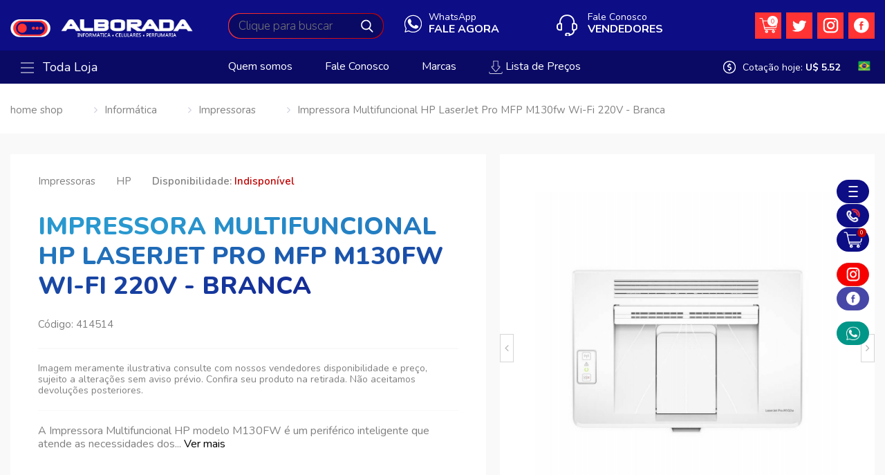

--- FILE ---
content_type: text/html; charset=UTF-8
request_url: http://www.alboradainfo.com/produto/impressora-multifuncional-hp-laserjet-pro-mfp-m130fw-wi-fi-220v---branca-414514.html
body_size: 16489
content:
<!DOCTYPE html>
<html lang="pt">
<head>
    <base href="/"/>
            <title>Impressora Multifuncional HP LaserJet Pro MFP M130fw Wi-Fi 220V - Branca - HP</title>
    
                <meta name="description" content="Compre: Impressora Multifuncional HP LaserJet Pro MFP M130fw Wi-Fi 220V - Branca na Alborada">
    
    <link rel="canonical" href="http://www.alboradainfo.com/produto/impressora-multifuncional-hp-laserjet-pro-mfp-m130fw-wi-fi-220v---branca-414514.html" />
    <link rel="index" title="Alborada" href="http://www.alboradainfo.com" />
    <meta charset="utf-8">
    <meta http-equiv="X-UA-Compatible" content="IE=edge">
    <meta name="viewport" content="width=device-width, initial-scale=1">
    <meta property="og:url" content="http://www.alboradainfo.com/produto/impressora-multifuncional-hp-laserjet-pro-mfp-m130fw-wi-fi-220v---branca-414514.html" />
    <meta property="og:locale" content="pt_BR">
            <meta property="og:type" content="product" />
    
            <meta property="og:title" content="Impressora Multifuncional HP LaserJet Pro MFP M130fw Wi-Fi 220V - Branca - HP" />
                <meta property="og:description" content="Compre: Impressora Multifuncional HP LaserJet Pro MFP M130fw Wi-Fi 220V - Branca na Alborada" />
    
                     <meta property="og:image" content="http://www.alboradainfo.com/image/cache/produto/168/2f1c41634f6b7c8954a5f1512b954bf6.jpg" />
                <meta property="og:image:width" content="150"> 
	    <meta property="og:image:height" content="150">      
        <meta name='googlebot' content='index, follow'>
    <meta name="language" content="pt-br">
    <link rel="shortcut icon" href="http://www.alboradainfo.com/site/images/favicon.ico" type="image/x-icon">
    <!-- Bootstrap core CSS -->

    <link href="http://www.alboradainfo.com/site/css/bootstrap.min.css" rel="stylesheet"/>



    <!-- style CSS -->

    <link href="http://www.alboradainfo.com/site/css/style.css" rel="stylesheet"/>



    <!-- font-awesome-4.7.0 -->

    <link href="http://www.alboradainfo.com/site/css/font-awesome-4.7.0/css/font-awesome.min.css" rel="stylesheet" />



    


	

	

    <script src='//www.google.com/recaptcha/api.js'></script>

    

    <meta name="csrf-token" content="43BB8aUoLIvJAmgpj54Sgq0j7vNyJO3vt6Qj0da2">



    <script type="text/javascript">

    var _base_url = 'http://www.alboradainfo.com/';

    </script>





    <script src="http://www.alboradainfo.com/site/js/jquery-3.3.1.min.js"></script>

    <script defer src="http://www.alboradainfo.com/site/js/bootstrap.min.js"></script>



    <!-- Owl Carousel Assets -->

    <link href="http://www.alboradainfo.com/site/js/owlcarousel/owl.carousel.css" rel="stylesheet">

    <link href="http://www.alboradainfo.com/site/js/owlcarousel/owl.theme.css" rel="stylesheet">

    <script src="http://www.alboradainfo.com/site/js/owlcarousel/owl.carousel.js"></script>

    <!-- Owl Carousel Assets -->



    <!--lightslider-->

    <link rel="stylesheet" href="http://www.alboradainfo.com/site/js/lightslider/lightslider.css">

    <script type="text/javascript" src="http://www.alboradainfo.com/site/js/lightslider/lightslider.js"></script>

    <!--lightslider-->



    <!--countdown-->

    <script src="http://www.alboradainfo.com/site/js/jquery.countdown.min.js"></script>

    <!--countdown-->



    <!--jquery ui-->

    <script defer src="http://www.alboradainfo.com/site/js/jquery-ui-1.12.1/jquery-ui.min.js"></script>

    <link rel="stylesheet" href="http://www.alboradainfo.com/site/js/jquery-ui-1.12.1/jquery-ui.css">

    <!--jquery ui-->



    <!--lazyload-->

    <script src="http://www.alboradainfo.com/site/js/lazyload/jquery.lazyload.min.js"></script>

    <!--lazyload-->



    <!--fancybox2-->

    <script type="text/javascript" src="http://www.alboradainfo.com/site/js/fancybox2/jquery.fancybox.js?v=2.1.5"></script>

    <link rel="stylesheet" type="text/css" href="http://www.alboradainfo.com/site/js/fancybox2/jquery.fancybox.css?v=2.1.5" media="screen" />

    <!--fancybox2-->



    <!-- perfect scrollbar -->

    <!--<link rel="stylesheet" href="http://www.alboradainfo.com/site/js/perfectscrollbar/css/perfect-scrollbar.css">-->

    <script defer src="http://www.alboradainfo.com/site/js/perfectscrollbar/js/perfect-scrollbar.jquery.js"></script>

    <!-- perfect scrollbar -->



    <!-- sweetalert -->

    <link href="http://www.alboradainfo.com/site/js/sweetalert2/sweetalert2.min.css" rel="stylesheet"/>

    <script src="http://www.alboradainfo.com/site/public/js/sweetalert2/sweetalert2.all.min.js"></script>

    <!-- sweetalert -->



    <!--instafeed-->

    <script defer src="http://www.alboradainfo.com/site/js/api_instagram/instafeed.min.js"></script>

    <!--instafeed-->



    <!--<script type="text/javascript" src="//translate.google.com/translate_a/element.js?cb=googleTranslateElementInit"></script>



    <script defer src='https://www.google.com/recaptcha/api.js?hl=pt-BR'></script>

    -->

    <script defer src="http://www.alboradainfo.com/site/js/funcoes.js"></script>



    <script src="http://www.alboradainfo.com/site/js/main.js?v=2"></script>



    <script src="http://www.alboradainfo.com/site/js/functions.js"></script>



    <!-- HTML5 shim and Respond.js for IE8 support of HTML5 elements and media queries -->



    <!--[if lt IE 9]>



    <script src="https://oss.maxcdn.com/html5shiv/3.7.2/html5shiv.min.js"></script>



    <script src="https://oss.maxcdn.com/respond/1.4.2/respond.min.js"></script>



    <![endif]-->  







</head>



<body class="body_promocao_inativa" >



   



    



    <div class="bg_modal"></div><!--background da busca-->



<!-- Modal lista -->

<div class="modal fade" tabindex="-1" role="dialog" aria-labelledby="mySmallModalLabel" aria-hidden="true" id="modal_list">



    <div class="modal-dialog modal-sm">



        <div class="modal-content">



            <div class="modal-body"> 



                <div class="col-xs-12 box_list">



                    <a href="javascript:" onclick="close_modal();" class="close_modal">

                        X

                    </a>



                    <div class="col-xs-12 content_category">



                        <div class="col-xs-12 category">



                            



                            <div class="col-xs-12 item">



                                <a class="mother">BAIXAR LISTA DE PREÇOS</a>



                            </div>



                            



                            <div class="col-xs-12 item">



                                <a href="http://www.alboradainfo.com/produtos/download/texto/P" class="link_subcategory">PERFUMES E COSMÉTICOS TEXTO</a>



                            </div>



                            <div class="col-xs-12 item">



                                <a href="http://www.alboradainfo.com/produtos/download/html/P" class="link_subcategory" target="_blank">PERFUMES E COSMÉTICOS HTML</a>



                            </div>



                            



                            <div class="col-xs-12 item">



                                <a href="http://www.alboradainfo.com/produtos/download/texto/I" class="link_subcategory">INFORMÁTICA E ELETRÔNICOS TEXTO</a>



                            </div>



                            <div class="col-xs-12 item">



                                <a href="http://www.alboradainfo.com/produtos/download/html/I" class="link_subcategory" target="_blank">INFORMÁTICA E ELETRÔNICOS HTML</a>



                            </div>



                            



                            







                        </div>







                    </div>







                </div>







            </div>            



        </div>



    </div>



</div>

<!-- Modal lista -->







<!-- Modal whatsapp -->

<div class="modal fade" tabindex="-1" role="dialog" aria-labelledby="mySmallModalLabel" aria-hidden="true" id="modal_whatsapp">



    <div class="modal-dialog modal-sm">



        <div class="modal-content">



            <div class="modal-body"> 



                <div class="col-xs-12 box_list">



                    <a href="javascript:" onclick="close_modal();" class="close_modal">

                        X

                    </a>



                    <div class="col-xs-12 content_category">



                        <div class="col-xs-12 category">



                            <div class="col-xs-12 item">



                                <a class="mother"><i class="fa fa-whatsapp"></i> Perfumes e Cosméticos</a>



                            </div>



                            

                                        <div class="col-xs-12 item">



                                            <a href="https://api.whatsapp.com/send?phone=595981649153&text=" class="link_subcategory" target="_blank">+595981649153</a>



                                        </div>

                                        


                        </div>



                        <div class="col-xs-12 category">



                            <div class="col-xs-12 item">



                                <a class="mother"><i class="fa fa-whatsapp"></i> Informática e Eletrônicos</a>



                            </div>



                            

                                        <div class="col-xs-12 item">



                                            <a href="https://api.whatsapp.com/send?phone=55459988-6524&text=" class="link_subcategory" target="_blank">+55 45 9988-6524</a>



                                        </div>

                                        

                                        <div class="col-xs-12 item">



                                            <a href="https://api.whatsapp.com/send?phone=&text=" class="link_subcategory" target="_blank"></a>



                                        </div>

                                        


                        </div>







                    </div>







                </div>







            </div>            



        </div>



    </div>



</div>

<!-- Modal whatsapp -->







<!--modal_cupom-->

<div class="modal" id="modal_cupom">



    <div class="modal-body">



        <div class="box_white">



            <i class="fa fa-close close_modal" onclick="close_modal();"></i>



            <div class="col-xs-6 column_form">



                <div class="col-xs-12 text">

                    Entre com seu e-mail e ganhe exclusivamente 

                    um cupom e receba anúncios de produtos 

                    exclusivos e promoções*

                </div>



                <a href="" class="btn_facebook"><img  src="http://www.alboradainfo.com/site/images/img_facebook2.png" class="img_item" alt="" title=""> Ativar pelo Facebook</a>



                <div class="col-xs-12 text_active">

                    Ative seu email e receba novidades

                </div>



                <div class="col-xs-12 item_field">

                    E-mail

                    <input type="text" name="" id="" value="" placeholder="Adicione seu e-mail" class="field">

                </div>



                <div class="col-xs-6 box_radio_fake">

                    <label class="col-xs-12">

                        <input type="radio" name="genre" id="" value=""checked>

                        <div class="radio_fake"></div>

                        Femenino

                    </label>

                </div>



                <div class="col-xs-6 box_radio_fake">

                    <label class="col-xs-12">

                        <input type="radio" name="genre" id="" value="">

                        <div class="radio_fake"></div>

                        Masculino

                    </label>

                </div>



                <div class="col-xs-12 no_padding">

                    <input type="button" name="" id="" value="Ativar e-mail" class="btn_send">

                </div>



                <div class="col-xs-12 no_padding">

                    <input type="button" name="" id="" value="Não quero oferta" class="btn_cancel">

                </div>

                

            </div>



            <div class="col-xs-6 column_banner"></div>



            <div class="col-xs-12 text_bottom">

                *Válido para pedido acima R$ 280, limitados a uma compra por CPF. Clique aqui e confira as regras de uso do

                cupom de desconto e quais as marcas que ele não se aplica.

            </div>

            

        </div>



    </div>

    

</div>

<!--modal_cupom-->



<!--menu_cart-->

<div class="menu_cart" id="menu_cart"></div>

<!--menu_cart-->













<!--menu_mobile-->

<div class="menu_mobile perfect_scrollbar" id="menu_mobile">



    <!--column_menu-->

    <div class="column_menu">



        <i class="fa fa-close close_menu" onclick="menu()"></i>



        <div class="col-xs-12 top">

            <img  src="http://www.alboradainfo.com/site/images/logo.png" class="logo" alt="" title="" width="" height="">  



            <a href="http://www.alboradainfo.com/orcamento" class="cart">

                <div class="amount amount_cart">

                    0

                </div>

            </a>          

        </div>

        

        <!--box_content-->

        <div class="col-xs-12 box_content perfect_scrollbar right_bottom">



            <nav class="col-xs-12 menu_categories">



                <ul class="col-xs-12">



                    


                        <li class="col-xs-12">



                            <a href="http://www.alboradainfo.com/departamento/3/celulares.html" class="category">



                                


                                    <div class="box_img">

                                        <img src="http://www.alboradainfo.com/image/cache/departamento/icone/3/8f020ee4b536bc8d5c14e20cda1ab7fc.png" alt="Celulares" class="img_item">

                                    </div>



                                


                                


                                    Celulares



                                
                                



                                <i class="fa fa-angle-right"></i>



                            </a>



                        </li>



                    


                        <li class="col-xs-12">



                            <a href="http://www.alboradainfo.com/departamento/7/cosmeticos.html" class="category">



                                


                                    <div class="box_img">

                                        <img src="http://www.alboradainfo.com/image/cache/departamento/icone/7/8d7660cc45df51405f490ad48db4f25c.png" alt="Cosméticos" class="img_item">

                                    </div>



                                


                                


                                    Cosméticos



                                
                                



                                <i class="fa fa-angle-right"></i>



                            </a>



                        </li>



                    


                        <li class="col-xs-12">



                            <a href="http://www.alboradainfo.com/departamento/2/eletronicos.html" class="category">



                                


                                    <div class="box_img">

                                        <img src="http://www.alboradainfo.com/image/cache/departamento/icone/2/cf4cee7ca82d5b4006c4671225d3f38c.png" alt="Eletrônicos" class="img_item">

                                    </div>



                                


                                


                                    Eletrônicos



                                
                                



                                <i class="fa fa-angle-right"></i>



                            </a>



                        </li>



                    


                        <li class="col-xs-12">



                            <a href="http://www.alboradainfo.com/departamento/9/games.html" class="category">



                                


                                    <div class="box_img">

                                        <img src="http://www.alboradainfo.com/image/cache/departamento/icone/9/d81d78f9d45e51697b628df17b956588.png" alt="Games" class="img_item">

                                    </div>



                                


                                


                                    Games



                                
                                



                                <i class="fa fa-angle-right"></i>



                            </a>



                        </li>



                    


                        <li class="col-xs-12">



                            <a href="http://www.alboradainfo.com/departamento/1/informatica.html" class="category">



                                


                                    <div class="box_img">

                                        <img src="http://www.alboradainfo.com/image/cache/departamento/icone/1/9ce750f3aa9e0d5aed1c3bd8f5519b4c.png" alt="Informática" class="img_item">

                                    </div>



                                


                                


                                    Informática



                                
                                



                                <i class="fa fa-angle-right"></i>



                            </a>



                        </li>



                    


                        <li class="col-xs-12">



                            <a href="http://www.alboradainfo.com/departamento/5/iphone.html" class="category">



                                


                                    <div class="box_img">

                                        <img src="http://www.alboradainfo.com/image/cache/departamento/icone/5/26ba9ce19dc5e693f589a09ea24e0913.png" alt="iPhone" class="img_item">

                                    </div>



                                


                                


                                    iPhone



                                
                                



                                <i class="fa fa-angle-right"></i>



                            </a>



                        </li>



                    


                        <li class="col-xs-12">



                            <a href="http://www.alboradainfo.com/departamento/8/maquiagens.html" class="category">



                                


                                    <div class="box_img">

                                        <img src="http://www.alboradainfo.com/image/cache/departamento/icone/8/1366c4b932fcecf6ea7ad2c6284e9fef.png" alt="Maquiagens" class="img_item">

                                    </div>



                                


                                


                                    Maquiagens



                                
                                



                                <i class="fa fa-angle-right"></i>



                            </a>



                        </li>



                    


                        <li class="col-xs-12">



                            <a href="http://www.alboradainfo.com/departamento/6/notebook.html" class="category">



                                


                                    <div class="box_img">

                                        <img src="http://www.alboradainfo.com/image/cache/departamento/icone/6/3aa9167c4dc1bf5b324231493ab3873f.png" alt="Notebook" class="img_item">

                                    </div>



                                


                                


                                    Notebook



                                
                                



                                <i class="fa fa-angle-right"></i>



                            </a>



                        </li>



                    


                        <li class="col-xs-12">



                            <a href="http://www.alboradainfo.com/departamento/4/perfumaria.html" class="category">



                                


                                    <div class="box_img">

                                        <img src="http://www.alboradainfo.com/image/cache/departamento/icone/4/5093c542a8d226c8912c077b21f1f608.png" alt="Perfumaria" class="img_item">

                                    </div>



                                


                                


                                    Perfumaria



                                
                                



                                <i class="fa fa-angle-right"></i>



                            </a>



                        </li>



                                       



                </ul> 



            </nav>  



        </div>

        <!--box_content-->



        <!--contact-->

        <ul class="col-xs-12 contact">



            <li class="col-xs-12">



                


                    <a href="#" onclick="open_whatsapp();" class="col-xs-12 item">

                        <div class="box_img">

                            <img  src="http://www.alboradainfo.com/site/images/bg_whatsapp.png" class="img_item" alt="" title="">

                        </div>



                        <div class="col-xs-12 text1">

                            WhatsAppa

                        </div>



                        <div class="col-xs-12 text2">

                            FALE AGORA

                        </div>

                    </a> 



                                   



            </li>



            <li class="col-xs-12">



                <div class="col-xs-12 item">

                    <a href="http://www.alboradainfo.com/vendedores">

                        <div class="box_img">

                            <img  src="http://www.alboradainfo.com/site/images/bg_phone.png" class="img_item" alt="" title="">

                        </div>



                        <div class="col-xs-12 text1">

                            Fale Conosco

                        </div>



                        <div class="col-xs-12 text2">

                            Vendedores 

                        </div>

                    </a>

                </div>                  



            </li>



            <li class="col-xs-12">



                <div class="col-xs-12 item">

                    <a href="javascript:" onclick="modal_list();">

                        <div class="box_img">

                            <img  src="http://www.alboradainfo.com/site/images/bg_price.png" class="img_item" alt="" title="">

                        </div>



                        <div class="col-xs-12 text2">

                            LISTA DE PREÇOS

                        </div>

                    </a>

                </div>                    



            </li>



        </ul> 

        <!--contact-->

        

        <!--box_content-->

        <div class="col-xs-12 box_content perfect_scrollbar right_top right_bottom">



            <nav class="col-xs-12 menu_link">



                <ul class="col-xs-12">



                    <li class="col-xs-12">

                        <a href="http://www.alboradainfo.com/contato" class="category">

                            <i class="fa fa-angle-right"></i>



                            Fale Conosco                            

                        </a>



                    </li>



                    <li class="col-xs-12">

                        <a href="http://www.alboradainfo.com/vendedores" class="category">

                            <i class="fa fa-angle-right"></i>



                            Vendedores                            

                        </a>



                    </li>



                    


                        
                                

                            <li class="col-xs-12">

                                <a href="http://www.alboradainfo.com/institucional/1/localizacao" 

                                   class="category">



                                   <i class="fa fa-angle-right"></i>



                                    
                                        Localização

                                    


                                </a>

                            </li>



                        
                                

                            <li class="col-xs-12">

                                <a href="http://www.alboradainfo.com/institucional/2/contatotelefones" 

                                   class="category">



                                   <i class="fa fa-angle-right"></i>



                                    
                                        Contato/Telefones

                                    


                                </a>

                            </li>



                        
                                

                            <li class="col-xs-12">

                                <a href="http://www.alboradainfo.com/institucional/3/garantiarma" 

                                   class="category">



                                   <i class="fa fa-angle-right"></i>



                                    
                                        Garantia/RMA

                                    


                                </a>

                            </li>



                        
                                

                            <li class="col-xs-12">

                                <a href="http://www.alboradainfo.com/institucional/4/quem-somos" 

                                   class="category">



                                   <i class="fa fa-angle-right"></i>



                                    
                                        Quem somos

                                    


                                </a>

                            </li>



                        


                    


                </ul> 



            </nav>  



        </div>

        <!--box_content-->

        

    </div>

    <!--column_menu-->



</div>

<!--menu_mobile-->



<!--header_main-->

<header class="col-xs-12 header_main">



    <div class="bg_modal"></div><!--background da busca-->



    
    

    <!--container-->

    <div class="container"> 



        <div class="col-xs-12 box_top_language">



            <div class="box_language_mobile">



                 



                    <img src="http://www.alboradainfo.com/site/images/img_brasil.png" class="img_language"> 



                 

                

                <ul class="list_language">

                    <li>

                        <a href="javascript:" onclick="change_language('pt')" title="">

                            <img src="http://www.alboradainfo.com/site/images/img_brasil.png">

                        </a>

                    </li>

                

                    <li>

                        <a href="javascript:" onclick="change_language('es')" title="">

                            <img src="http://www.alboradainfo.com/site/images/img_espanhol.png">

                        </a> 

                    </li>

                </ul>



            </div>

            

        </div>

        

        <button class="btn_menu" onclick="menu();">

            <div class="line"></div>

            <div class="line"></div>

            <div class="line"></div>

        </button>

     

        <a href="http://www.alboradainfo.com" class="home">

            <img  src="http://www.alboradainfo.com/site/images/logo.png" class="logo" alt="" title="">

        </a>



        <div class="search">

            <form action="http://www.alboradainfo.com/busca/produto" method="GET" accept-charset="UTF-8">

                <input autocomplete="off" type="text" name="keybusca" id="" value="" placeholder="Clique para buscar" class="field field_search">

                <input type="submit" name="" id="" value="" class="btn_send">

            </form>



            <!--results-->

            <div class="results">



                <!--column1-->

                <div class="column1 perfect_scrollbar">                                            



                    <ul class="suggestion" id="suggestion_mobile">



                        <li>



                            <span class="text">Sugestões</span>



                        </li>



                    </ul>                    



                </div>

                <!--column1-->



                <!--column2-->

                <div class="column2 perfect_scrollbar">



                    <ul class="list" id="categorias_list">



                        <li>



                            <div class="col-xs-12 title color_blue_dark">



                                categorias



                            </div>



                        </li>



                    </ul>



                    <ul class="list" id="marca_list">



                        <li>



                            <div class="col-xs-12 title color_purple_light">



                                marcas



                            </div>



                        </li>



                    </ul>



                </div>

                <!--column2-->



            </div>

            <!--results-->



        </div>



        


            <a href="#" onclick="open_whatsapp();" class="whatsapp">

                <div class="col-xs-12 text1">

                    WhatsApp

                </div>



                <div class="col-xs-12 text2">

                    FALE AGORA

                </div>

            </a>



        


        <ul class="menu">

            <li>

                <a href="javascript:" class="cart" onclick="cart()"><!--onclick="cart()"-->

                    <div class="amount amount_cart">

                        0

                    </div>

                </a> 

            </li>



            


                <li>

                    <a href="https://twitter.com/alboradapy" target="_blank" class="media">

                        <img  src="http://www.alboradainfo.com/site/images/img_twitter.png" class="img_item" alt="" title="">

                    </a> 

                </li>



            
            

            


                <li>

                    <a href="https://www.instagram.com/alboradapy/" target="_blank" class="media">

                        <img  src="http://www.alboradainfo.com/site/images/img_instagram.png" class="img_item" alt="" title="">

                    </a> 

                </li>



            


            
            

                <li>

                    <a href="https://www.facebook.com/alborada.paraguai/" target="_blank" class="media">

                        <img  src="http://www.alboradainfo.com/site/images/img_facebook.png" class="img_item" alt="" title="">

                    </a> 

                </li>



            
        </ul>



        <div class="phone">

            <a href="http://www.alboradainfo.com/vendedores">

                <div class="col-xs-12 text1">

                    Fale Conosco

                </div>



                <div class="col-xs-12 text2">

                    Vendedores 

                </div>

            </a>

        </div>



        <div class="col-xs-12 search_mobile">

            <form action="http://www.alboradainfo.com/busca/produto" method="GET" accept-charset="UTF-8">

                <input type="text" name="keybusca" id="" value="" placeholder="Clique para buscar" class="field">

                <input type="submit" name="" id="" value="" class="btn_send">

            </form>

        </div>



    </div>

    <!--container-->  

    

    <!--menu_category-->

    <section class="col-xs-12 menu_category desktop">



        <div class="container">



            <div class="all ">

                <a href="http://www.alboradainfo.com/busca/produto" class="link">

                    <button class="btn_menu_all">

                        <div class="line"></div>

                        <div class="line"></div>

                        <div class="line"></div>

                    </button>



                    Toda Loja

                </a>



                <div class="submenu">



                    <ul class="col-xs-12">

                        

                        


                            <li>

                                

                                <a href="http://www.alboradainfo.com/departamento/1/informatica.html" class="cat"> 

                                    


                                        <div class="box_img">

                                            <img src="http://www.alboradainfo.com/image/cache/departamento/icone/1/9ce750f3aa9e0d5aed1c3bd8f5519b4c.png" alt="Informática" class="img_item">

                                        </div>



                                    


                                    


                                        Informática



                                    


                                    <i class="fa fa-angle-right"></i>



                                </a>



                                


                                    <ul class="menu2">



                                        


                                        


                                            


                                            


                                            <li>



                                                <a class="cat" href="http://www.alboradainfo.com/categoria/16-1/acessorios.html" itemprop="url">



                                                    


                                                    


                                                        Acessórios



                                                    


                                                    


                                                    


                                                </a>



                                            </li>


                                            


                                            


                                        


                                            


                                            


                                            <li>



                                                <a class="cat" href="http://www.alboradainfo.com/categoria/43-1/cabos-a-adaptadores.html" itemprop="url">



                                                    


                                                    


                                                        Cabos &amp; Adaptadores



                                                    


                                                    


                                                    


                                                </a>



                                            </li>


                                            


                                            


                                        


                                            


                                            


                                            <li>



                                                <a class="cat" href="http://www.alboradainfo.com/categoria/27-1/carregador-universal.html" itemprop="url">



                                                    


                                                    


                                                        Carregador Universal 



                                                    


                                                    


                                                    


                                                </a>



                                            </li>


                                            


                                            


                                        


                                            


                                            


                                            <li>



                                                <a class="cat" href="http://www.alboradainfo.com/categoria/65-1/fibra-otica.html" itemprop="url">



                                                    


                                                    


                                                        Fibra Ótica



                                                    


                                                    


                                                    


                                                </a>



                                            </li>


                                            


                                            


                                        


                                            


                                            


                                            <li>



                                                <a class="cat" href="http://www.alboradainfo.com/categoria/11-1/fone.html" itemprop="url">



                                                    


                                                    


                                                        Fone



                                                    


                                                    


                                                    


                                                </a>



                                            </li>


                                            


                                            


                                        


                                            


                                            


                                            <li>



                                                <a class="cat" href="http://www.alboradainfo.com/categoria/66-1/fontes.html" itemprop="url">



                                                    


                                                    


                                                        Fontes



                                                    


                                                    


                                                    


                                                </a>



                                            </li>


                                            


                                            


                                        


                                            


                                            


                                            <li>



                                                <a class="cat" href="http://www.alboradainfo.com/categoria/67-1/gabinete.html" itemprop="url">



                                                    


                                                    


                                                        Gabinete



                                                    


                                                    


                                                    


                                                </a>



                                            </li>


                                            


                                            


                                        


                                            


                                            


                                            <li>



                                                <a class="cat" href="http://www.alboradainfo.com/categoria/4-1/impressoras.html" itemprop="url">



                                                    


                                                    


                                                        Impressoras



                                                    


                                                    


                                                    


                                                </a>



                                            </li>


                                            


                                            


                                        


                                            


                                            


                                            <li>



                                                <a class="cat" href="http://www.alboradainfo.com/categoria/70-1/memoria-ram.html" itemprop="url">



                                                    


                                                    


                                                        Memória Ram



                                                    


                                                    


                                                    


                                                </a>



                                            </li>


                                            


                                            


                                        


                                            


                                            


                                        


                                            


                                            


                                        


                                            


                                            


                                        


                                            


                                            


                                        


                                            


                                            


                                        


                                            


                                            


                                        


                                            


                                            


                                        


                                            


                                            


                                        


                                            


                                            


                                        


                                            


                                            


                                        


                                            


                                            


                                        


                                            


                                            


                                        


                                            


                                            


                                        
                                            <li>
                                                <a href="http://www.alboradainfo.com/departamento/1/informatica.html" class="more">
                                                    + de  

                                                    
                                                        Informática

                                                                               

                                                    <i class="fa fa-angle-right"></i>
                                                </a>
                                            </li>




                                    </ul>



                                


                            </li>



                        


                            <li>

                                

                                <a href="http://www.alboradainfo.com/departamento/6/notebook.html" class="cat"> 

                                    


                                        <div class="box_img">

                                            <img src="http://www.alboradainfo.com/image/cache/departamento/icone/6/3aa9167c4dc1bf5b324231493ab3873f.png" alt="Notebook" class="img_item">

                                        </div>



                                    


                                    


                                        Notebook



                                    


                                    <i class="fa fa-angle-right"></i>



                                </a>



                                


                            </li>



                        


                            <li>

                                

                                <a href="http://www.alboradainfo.com/departamento/3/celulares.html" class="cat"> 

                                    


                                        <div class="box_img">

                                            <img src="http://www.alboradainfo.com/image/cache/departamento/icone/3/8f020ee4b536bc8d5c14e20cda1ab7fc.png" alt="Celulares" class="img_item">

                                        </div>



                                    


                                    


                                        Celulares



                                    


                                    <i class="fa fa-angle-right"></i>



                                </a>



                                


                                    <ul class="menu2">



                                        


                                        


                                            


                                            


                                            <li>



                                                <a class="cat" href="http://www.alboradainfo.com/categoria/26-3/adaptadores.html" itemprop="url">



                                                    


                                                    


                                                        Adaptadores



                                                    


                                                    


                                                    


                                                </a>



                                            </li>


                                            


                                            


                                        


                                            


                                            


                                            <li>



                                                <a class="cat" href="http://www.alboradainfo.com/categoria/25-3/carregador-para-celulares.html" itemprop="url">



                                                    


                                                    


                                                        Carregador para Celulares



                                                    


                                                    


                                                    


                                                </a>



                                            </li>


                                            


                                            


                                        


                                            


                                            


                                            <li>



                                                <a class="cat" href="http://www.alboradainfo.com/categoria/23-3/celular-gsm.html" itemprop="url">



                                                    


                                                    


                                                        Celular GSM



                                                    


                                                    


                                                    


                                                </a>



                                            </li>


                                            


                                            


                                        


                                            


                                            


                                            <li>



                                                <a class="cat" href="http://www.alboradainfo.com/categoria/14-3/smartphone.html" itemprop="url">



                                                    


                                                    


                                                        Smartphone 



                                                    


                                                    


                                                    


                                                </a>



                                            </li>


                                            


                                            


                                        


                                            


                                            


                                            <li>



                                                <a class="cat" href="http://www.alboradainfo.com/categoria/17-3/smartwatches.html" itemprop="url">



                                                    


                                                    


                                                        Smartwatches



                                                    


                                                    


                                                    


                                                </a>



                                            </li>


                                            


                                            


                                        
                                            <li>
                                                <a href="http://www.alboradainfo.com/departamento/3/celulares.html" class="more">
                                                    + de  

                                                    
                                                        Celulares

                                                                               

                                                    <i class="fa fa-angle-right"></i>
                                                </a>
                                            </li>




                                    </ul>



                                


                            </li>



                        


                            <li>

                                

                                <a href="http://www.alboradainfo.com/departamento/5/iphone.html" class="cat"> 

                                    


                                        <div class="box_img">

                                            <img src="http://www.alboradainfo.com/image/cache/departamento/icone/5/26ba9ce19dc5e693f589a09ea24e0913.png" alt="iPhone" class="img_item">

                                        </div>



                                    


                                    


                                        iPhone



                                    


                                    <i class="fa fa-angle-right"></i>



                                </a>



                                


                            </li>



                        


                            <li>

                                

                                <a href="http://www.alboradainfo.com/departamento/2/eletronicos.html" class="cat"> 

                                    


                                        <div class="box_img">

                                            <img src="http://www.alboradainfo.com/image/cache/departamento/icone/2/cf4cee7ca82d5b4006c4671225d3f38c.png" alt="Eletrônicos" class="img_item">

                                        </div>



                                    


                                    


                                        Eletrônicos



                                    


                                    <i class="fa fa-angle-right"></i>



                                </a>



                                


                                    <ul class="menu2">



                                        


                                        


                                            


                                            


                                            <li>



                                                <a class="cat" href="http://www.alboradainfo.com/categoria/22-2/abridores-de-garrafa.html" itemprop="url">



                                                    


                                                    


                                                        Abridores de Garrafa



                                                    


                                                    


                                                    


                                                </a>



                                            </li>


                                            


                                            


                                        


                                            


                                            


                                            <li>



                                                <a class="cat" href="http://www.alboradainfo.com/categoria/15-2/adaptador-para-streaming.html" itemprop="url">



                                                    


                                                    


                                                        Adaptador para Streaming 



                                                    


                                                    


                                                    


                                                </a>



                                            </li>


                                            


                                            


                                        


                                            


                                            


                                            <li>



                                                <a class="cat" href="http://www.alboradainfo.com/categoria/56-2/baba.html" itemprop="url">



                                                    


                                                    


                                                        Babá



                                                    


                                                    


                                                    


                                                </a>



                                            </li>


                                            


                                            


                                        


                                            


                                            


                                            <li>



                                                <a class="cat" href="http://www.alboradainfo.com/categoria/41-2/balanca.html" itemprop="url">



                                                    


                                                    


                                                        Balança



                                                    


                                                    


                                                    


                                                </a>



                                            </li>


                                            


                                            


                                        


                                            


                                            


                                            <li>



                                                <a class="cat" href="http://www.alboradainfo.com/categoria/40-2/barbeador.html" itemprop="url">



                                                    


                                                    


                                                        Barbeador



                                                    


                                                    


                                                    


                                                </a>



                                            </li>


                                            


                                            


                                        


                                            


                                            


                                            <li>



                                                <a class="cat" href="http://www.alboradainfo.com/categoria/57-2/calculadora.html" itemprop="url">



                                                    


                                                    


                                                        Calculadora



                                                    


                                                    


                                                    


                                                </a>



                                            </li>


                                            


                                            


                                        


                                            


                                            


                                            <li>



                                                <a class="cat" href="http://www.alboradainfo.com/categoria/59-2/campainha.html" itemprop="url">



                                                    


                                                    


                                                        Campainha



                                                    


                                                    


                                                    


                                                </a>



                                            </li>


                                            


                                            


                                        


                                            


                                            


                                            <li>



                                                <a class="cat" href="http://www.alboradainfo.com/categoria/61-2/cctv.html" itemprop="url">



                                                    


                                                    


                                                        CCTV



                                                    


                                                    


                                                    


                                                </a>



                                            </li>


                                            


                                            


                                        


                                            


                                            


                                            <li>



                                                <a class="cat" href="http://www.alboradainfo.com/categoria/64-2/drone.html" itemprop="url">



                                                    


                                                    


                                                        Drone



                                                    


                                                    


                                                    


                                                </a>



                                            </li>


                                            


                                            


                                        


                                            


                                            


                                        


                                            


                                            


                                        


                                            


                                            


                                        


                                            


                                            


                                        


                                            


                                            


                                        
                                            <li>
                                                <a href="http://www.alboradainfo.com/departamento/2/eletronicos.html" class="more">
                                                    + de  

                                                    
                                                        Eletrônicos

                                                                               

                                                    <i class="fa fa-angle-right"></i>
                                                </a>
                                            </li>




                                    </ul>



                                


                            </li>



                        


                            <li>

                                

                                <a href="http://www.alboradainfo.com/departamento/9/games.html" class="cat"> 

                                    


                                        <div class="box_img">

                                            <img src="http://www.alboradainfo.com/image/cache/departamento/icone/9/d81d78f9d45e51697b628df17b956588.png" alt="Games" class="img_item">

                                        </div>



                                    


                                    


                                        Games



                                    


                                    <i class="fa fa-angle-right"></i>



                                </a>



                                


                                    <ul class="menu2">



                                        


                                        


                                            


                                            


                                            <li>



                                                <a class="cat" href="http://www.alboradainfo.com/categoria/72-9/console.html" itemprop="url">



                                                    


                                                    


                                                        Console



                                                    


                                                    


                                                    


                                                </a>



                                            </li>


                                            


                                            


                                        


                                            


                                            


                                            <li>



                                                <a class="cat" href="http://www.alboradainfo.com/categoria/73-9/controles.html" itemprop="url">



                                                    


                                                    


                                                        Controles



                                                    


                                                    


                                                    


                                                </a>



                                            </li>


                                            


                                            


                                        


                                            


                                            
                                            <li>
                                                <a href="http://www.alboradainfo.com/departamento/9/games.html" class="more">
                                                    + de  

                                                    
                                                        Games

                                                                               

                                                    <i class="fa fa-angle-right"></i>
                                                </a>
                                            </li>




                                    </ul>



                                


                            </li>



                        


                            <li>

                                

                                <a href="http://www.alboradainfo.com/departamento/4/perfumaria.html" class="cat"> 

                                    


                                        <div class="box_img">

                                            <img src="http://www.alboradainfo.com/image/cache/departamento/icone/4/5093c542a8d226c8912c077b21f1f608.png" alt="Perfumaria" class="img_item">

                                        </div>



                                    


                                    


                                        Perfumaria



                                    


                                    <i class="fa fa-angle-right"></i>



                                </a>



                                


                                    <ul class="menu2">



                                        


                                        


                                            


                                            


                                            <li>



                                                <a class="cat" href="http://www.alboradainfo.com/categoria/20-4/perfume-masculino.html" itemprop="url">



                                                    


                                                    


                                                         Perfume Masculino



                                                    


                                                    


                                                    


                                                </a>



                                            </li>


                                            


                                            


                                        


                                            


                                            


                                            <li>



                                                <a class="cat" href="http://www.alboradainfo.com/categoria/24-4/infantil.html" itemprop="url">



                                                    


                                                    


                                                        Infantil



                                                    


                                                    


                                                    


                                                </a>



                                            </li>


                                            


                                            


                                        


                                            


                                            


                                            <li>



                                                <a class="cat" href="http://www.alboradainfo.com/categoria/19-4/perfume-feminino.html" itemprop="url">



                                                    


                                                    


                                                        Perfume Feminino



                                                    


                                                    


                                                    


                                                </a>



                                            </li>


                                            


                                            


                                        
                                            <li>
                                                <a href="http://www.alboradainfo.com/departamento/4/perfumaria.html" class="more">
                                                    + de  

                                                    
                                                        Perfumaria

                                                                               

                                                    <i class="fa fa-angle-right"></i>
                                                </a>
                                            </li>




                                    </ul>



                                


                            </li>



                        


                            <li>

                                

                                <a href="http://www.alboradainfo.com/departamento/7/cosmeticos.html" class="cat"> 

                                    


                                        <div class="box_img">

                                            <img src="http://www.alboradainfo.com/image/cache/departamento/icone/7/8d7660cc45df51405f490ad48db4f25c.png" alt="Cosméticos" class="img_item">

                                        </div>



                                    


                                    


                                        Cosméticos



                                    


                                    <i class="fa fa-angle-right"></i>



                                </a>



                                


                                    <ul class="menu2">



                                        


                                        


                                            


                                            


                                            <li>



                                                <a class="cat" href="http://www.alboradainfo.com/categoria/55-7/alcool-em-gel.html" itemprop="url">



                                                    


                                                    


                                                        Álcool em Gel 



                                                    


                                                    


                                                    


                                                </a>



                                            </li>


                                            


                                            


                                        


                                            


                                            


                                            <li>



                                                <a class="cat" href="http://www.alboradainfo.com/categoria/50-7/bronzeador.html" itemprop="url">



                                                    


                                                    


                                                        Bronzeador 



                                                    


                                                    


                                                    


                                                </a>



                                            </li>


                                            


                                            


                                        


                                            


                                            


                                            <li>



                                                <a class="cat" href="http://www.alboradainfo.com/categoria/46-7/cabelos.html" itemprop="url">



                                                    


                                                    


                                                        Cabelos



                                                    


                                                    


                                                    


                                                </a>



                                            </li>


                                            


                                            


                                        


                                            


                                            


                                            <li>



                                                <a class="cat" href="http://www.alboradainfo.com/categoria/48-7/creme.html" itemprop="url">



                                                    


                                                    


                                                        Creme



                                                    


                                                    


                                                    


                                                </a>



                                            </li>


                                            


                                            


                                        


                                            


                                            


                                            <li>



                                                <a class="cat" href="http://www.alboradainfo.com/categoria/53-7/desodorante.html" itemprop="url">



                                                    


                                                    


                                                        Desodorante 



                                                    


                                                    


                                                    


                                                </a>



                                            </li>


                                            


                                            


                                        


                                            


                                            


                                            <li>



                                                <a class="cat" href="http://www.alboradainfo.com/categoria/38-7/esmalte.html" itemprop="url">



                                                    


                                                    


                                                        Esmalte



                                                    


                                                    


                                                    


                                                </a>



                                            </li>


                                            


                                            


                                        


                                            


                                            


                                            <li>



                                                <a class="cat" href="http://www.alboradainfo.com/categoria/54-7/espuma-para-barbear.html" itemprop="url">



                                                    


                                                    


                                                        Espuma para Barbear



                                                    


                                                    


                                                    


                                                </a>



                                            </li>


                                            


                                            


                                        


                                            


                                            


                                            <li>



                                                <a class="cat" href="http://www.alboradainfo.com/categoria/49-7/locao.html" itemprop="url">



                                                    


                                                    


                                                        Loção 



                                                    


                                                    


                                                    


                                                </a>



                                            </li>


                                            


                                            


                                        


                                            


                                            


                                            <li>



                                                <a class="cat" href="http://www.alboradainfo.com/categoria/47-7/protetor-labial.html" itemprop="url">



                                                    


                                                    


                                                        Protetor Labial 



                                                    


                                                    


                                                    


                                                </a>



                                            </li>


                                            


                                            


                                        


                                            


                                            


                                        


                                            


                                            


                                        
                                            <li>
                                                <a href="http://www.alboradainfo.com/departamento/7/cosmeticos.html" class="more">
                                                    + de  

                                                    
                                                        Cosméticos

                                                                               

                                                    <i class="fa fa-angle-right"></i>
                                                </a>
                                            </li>




                                    </ul>



                                


                            </li>



                        


                            <li>

                                

                                <a href="http://www.alboradainfo.com/departamento/8/maquiagens.html" class="cat"> 

                                    


                                        <div class="box_img">

                                            <img src="http://www.alboradainfo.com/image/cache/departamento/icone/8/1366c4b932fcecf6ea7ad2c6284e9fef.png" alt="Maquiagens" class="img_item">

                                        </div>



                                    


                                    


                                        Maquiagens



                                    


                                    <i class="fa fa-angle-right"></i>



                                </a>



                                


                                    <ul class="menu2">



                                        


                                        


                                            


                                            


                                            <li>



                                                <a class="cat" href="http://www.alboradainfo.com/categoria/29-8/base.html" itemprop="url">



                                                    


                                                    


                                                        Base



                                                    


                                                    


                                                    


                                                </a>



                                            </li>


                                            


                                            


                                        


                                            


                                            


                                            <li>



                                                <a class="cat" href="http://www.alboradainfo.com/categoria/30-8/batom.html" itemprop="url">



                                                    


                                                    


                                                        Batom



                                                    


                                                    


                                                    


                                                </a>



                                            </li>


                                            


                                            


                                        


                                            


                                            


                                            <li>



                                                <a class="cat" href="http://www.alboradainfo.com/categoria/34-8/blush.html" itemprop="url">



                                                    


                                                    


                                                        Blush 



                                                    


                                                    


                                                    


                                                </a>



                                            </li>


                                            


                                            


                                        


                                            


                                            


                                            <li>



                                                <a class="cat" href="http://www.alboradainfo.com/categoria/31-8/correctivos.html" itemprop="url">



                                                    


                                                    


                                                        Correctivos



                                                    


                                                    


                                                    


                                                </a>



                                            </li>


                                            


                                            


                                        


                                            


                                            


                                            <li>



                                                <a class="cat" href="http://www.alboradainfo.com/categoria/37-8/delineador.html" itemprop="url">



                                                    


                                                    


                                                        Delineador 



                                                    


                                                    


                                                    


                                                </a>



                                            </li>


                                            


                                            


                                        


                                            


                                            


                                            <li>



                                                <a class="cat" href="http://www.alboradainfo.com/categoria/39-8/gel-para-sombrancelhas.html" itemprop="url">



                                                    


                                                    


                                                        Gel Para Sombrancelhas 



                                                    


                                                    


                                                    


                                                </a>



                                            </li>


                                            


                                            


                                        


                                            


                                            


                                            <li>



                                                <a class="cat" href="http://www.alboradainfo.com/categoria/45-8/glow.html" itemprop="url">



                                                    


                                                    


                                                        Glow 



                                                    


                                                    


                                                    


                                                </a>



                                            </li>


                                            


                                            


                                        


                                            


                                            


                                            <li>



                                                <a class="cat" href="http://www.alboradainfo.com/categoria/32-8/iluminador.html" itemprop="url">



                                                    


                                                    


                                                        Iluminador 



                                                    


                                                    


                                                    


                                                </a>



                                            </li>


                                            


                                            


                                        


                                            


                                            


                                            <li>



                                                <a class="cat" href="http://www.alboradainfo.com/categoria/35-8/kit-maquiagem.html" itemprop="url">



                                                    


                                                    


                                                        Kit Maquiagem



                                                    


                                                    


                                                    


                                                </a>



                                            </li>


                                            


                                            


                                        


                                            


                                            


                                        


                                            


                                            


                                        


                                            


                                            


                                        


                                            


                                            


                                        
                                            <li>
                                                <a href="http://www.alboradainfo.com/departamento/8/maquiagens.html" class="more">
                                                    + de  

                                                    
                                                        Maquiagens

                                                                               

                                                    <i class="fa fa-angle-right"></i>
                                                </a>
                                            </li>




                                    </ul>



                                


                            </li>



                        


                        <li>

                            <a href="http://www.alboradainfo.com/toda-loja" class="new">

                                Todas as categorias                                

                                <i class="fa fa-angle-right"></i>

                            </a>

                        </li>

                    </ul>

                    

                </div>

            </div>



            <ul class="menu">



                


                    


                        


                    


                        


                    


                        


                    


                        
                            

                            <li>

                                <a href="http://www.alboradainfo.com/institucional/4/quem-somos" 

                                   class="item_menu">



                                    
                                        Quem somos

                                    


                                </a>

                            </li>



                        


                    


                
            

                <li>

                    <a href="http://www.alboradainfo.com/contato" class="item_menu">Fale Conosco</a>

                </li>



                <!--<li>

                    <a href="http://www.alboradainfo.com/busca/produto?lancamentos=1" class="item_menu">Lançamentos</a>

                </li>-->

            

                <li>

                    <a href="http://www.alboradainfo.com/marcas" class="item_menu">Marcas</a>

                </li>



                <li>

                    <a href="javascript:" onclick="modal_list();" class="item_menu"><img  src="http://www.alboradainfo.com/site/images/bg_price.png" alt="" title="" width="20"> Lista de Preços</a>

                </li>

            </ul>



            <div class="box_language">



                 



                    <img src="http://www.alboradainfo.com/site/images/img_brasil.png" class="img_language"> 



                 

                

                <ul class="list_language">

                    <li>

                        <a href="javascript:" onclick="change_language('pt')" title="">

                            <img src="http://www.alboradainfo.com/site/images/img_brasil.png?v=1.2">

                        </a>

                    </li>

                

                    <li>

                        <a href="javascript:" onclick="change_language('es')" title="">

                            <img src="http://www.alboradainfo.com/site/images/img_espanhol.png?v=1.2">

                        </a> 

                    </li>

                </ul>



            </div>



            <div class="quotation">

                <img  src="http://www.alboradainfo.com/site/images/bg_quotation.png" class="img_item" alt="" title=""> Cotação hoje: <span>U$ 5.52</span>

            </div>

            <!--

            <div class="box_cart">

                <a href="http://www.alboradainfo.com/orcamento">

                    <div class="cart">

                        <div class="amount amount_cart">

                           0

                        </div>

                    </div> 



                    Orçamento 

                </a>

            </div>-->

            

        </div>

        

    </section>

    <!--menu_category-->



</header>

<!--header_main-->


    


    <main class="col-xs-12 main_product_view">

            

        <!--section_breadcrumb-->

        <section class="col-xs-12 section_breadcrumb">



            <div class="container">

                

                <ul class="row col-xs-12">

                    <li>

                        <a href="http://www.alboradainfo.com">home shop <i class="fa fa-angle-right"></i></a>

                    </li>

                

                    


                    


                        
                        

                    


                        
                            

                            
                                
                                <li>

                                    <a href="http://www.alboradainfo.com/departamento/1/informatica.html">

                                        
                                            Informática

                                        
                                        <i class="fa fa-angle-right"></i>                          

                                    </a>

                                </li>

                                
                            
                        
                        

                    

                    
                    
                        

                        


                            <li>

                                <a href="http://www.alboradainfo.com/categoria/4-1/impressoras.html">

                                    
                                        Impressoras

                                    
                                    <i class="fa fa-angle-right"></i>

                                </a>

                            </li>

                            
                        
                    
                        

                        
                    


                    <li>

                        <a href="http://www.alboradainfo.com/produto/impressora-multifuncional-hp-laserjet-pro-mfp-m130fw-wi-fi-220v---branca-414514-I.html">

                            
                                Impressora Multifuncional HP LaserJet Pro MFP M130fw Wi-Fi 220V - Branca

                            
                        </a>

                    </li>   



                </ul>



            </div>



        </section>

        <!--section_breadcrumb-->



        <section class="col-xs-12 product_view">



            <!--box_white-->

            <div class="col-xs-12 box_white">



                <!--container-->

                <div class="container">



                    <!--column_img-->

                    <div class="col-xs-5 column_img">  



                        


                        


                        <div class="owl-carousel product_view_slide">



                            
                                
                                    
                                        <div class="col-xs-12 item">

                                            <a href="javascript:" onclick="open_gallery(0)">

                                                <img src="http://www.alboradainfo.com/image/cache/produto/168/2f1c41634f6b7c8954a5f1512b954bf6.jpg" class="img_item" alt="Impressora Multifuncional HP LaserJet Pro MFP M130fw Wi-Fi 220V - Branca" title="Impressora Multifuncional HP LaserJet Pro MFP M130fw Wi-Fi 220V - Branca">

                                            </a>

                                        </div>

                                    
                                
                                    
                                        <div class="col-xs-12 item">

                                            <a href="javascript:" onclick="open_gallery(1)">

                                                <img src="http://www.alboradainfo.com/image/cache/produto/168/4dc63336e3d6c16c964a31c87c317c86.jpg" class="img_item" alt="Impressora Multifuncional HP LaserJet Pro MFP M130fw Wi-Fi 220V - Branca" title="Impressora Multifuncional HP LaserJet Pro MFP M130fw Wi-Fi 220V - Branca">

                                            </a>

                                        </div>

                                    
                                
                                    
                                        <div class="col-xs-12 item">

                                            <a href="javascript:" onclick="open_gallery(2)">

                                                <img src="http://www.alboradainfo.com/image/cache/produto/168/832bd2a002cecf1ecfbc458337b404b9.jpg" class="img_item" alt="Impressora Multifuncional HP LaserJet Pro MFP M130fw Wi-Fi 220V - Branca" title="Impressora Multifuncional HP LaserJet Pro MFP M130fw Wi-Fi 220V - Branca">

                                            </a>

                                        </div>

                                    
                                
                            


                        </div>



                        


                        <div class="col-xs-12 box_thumb">



                            


                                


                                


                                    


                                        <div class="item_thumb">

                                            <a href="javascript:" onclick="open_gallery(0)">

                                                <img src="http://www.alboradainfo.com/image/cache/produto/168/2f1c41634f6b7c8954a5f1512b954bf6.jpg" class="img_item" alt="Impressora Multifuncional HP LaserJet Pro MFP M130fw Wi-Fi 220V - Branca" title="Impressora Multifuncional HP LaserJet Pro MFP M130fw Wi-Fi 220V - Branca">                                           

                                            </a>

                                        </div>



                                    


                                


                                    


                                        <div class="item_thumb">

                                            <a href="javascript:" onclick="open_gallery(1)">

                                                <img src="http://www.alboradainfo.com/image/cache/produto/168/4dc63336e3d6c16c964a31c87c317c86.jpg" class="img_item" alt="Impressora Multifuncional HP LaserJet Pro MFP M130fw Wi-Fi 220V - Branca" title="Impressora Multifuncional HP LaserJet Pro MFP M130fw Wi-Fi 220V - Branca">                                           

                                            </a>

                                        </div>



                                    


                                


                                    


                                        <div class="item_thumb">

                                            <a href="javascript:" onclick="open_gallery(2)">

                                                <img src="http://www.alboradainfo.com/image/cache/produto/168/832bd2a002cecf1ecfbc458337b404b9.jpg" class="img_item" alt="Impressora Multifuncional HP LaserJet Pro MFP M130fw Wi-Fi 220V - Branca" title="Impressora Multifuncional HP LaserJet Pro MFP M130fw Wi-Fi 220V - Branca">                                           

                                            </a>

                                        </div>



                                    


                                


                            


                            


                            <!--

                            <div class="item_thumb">

                                <a href="javascript:" onclick="open_gallery(2)">

                                    <img src="assets/images/img_product_view.png" class="img_item" alt="" title="">



                                    <div class="more">

                                        <span>+5</span>

                                    </div>

                                </a>

                            </div>



                            <div class="item_thumb">

                                <a href="javascript:" onclick="open_gallery(1)">

                                    <img src="assets/images/img_video.png" class="img_item" alt="" title="">

                                </a>

                            </div>-->



                        </div>

                        

                    </div>

                    <!--column_img-->



                    <!--column_infos-->

                    <div class="col-xs-7 column_infos">



                        <div class="col-xs-12 top">



                                                            

                                

                                


                                    <div class="item">



                                        
                                            Impressoras

                                        
                                    </div>



                                
                                                            

                                

                                
                            


                            
                                <div class="item">

                                    HP

                                </div>

                            


                            

                            <div class="item bold">



                                Disponibilidade: 

                                
                                    <span class="unavailable">Indisponível </span>

                                
                                

                            </div>

                            

                        </div>



                        <div class="col-xs-12 name">

                            <span>

                                
                                    Impressora Multifuncional HP LaserJet Pro MFP M130fw Wi-Fi 220V - Branca

                                 

                            </span>

                        </div>



                        <div class="col-xs-12 code">

                            Código: 414514 

                        </div>



                        <div class="col-xs-12 box_price">

 						                     

                            

                        </div>  


													
						<div class="col-xs-12 bar_price">  
							
							 <div class="item">
								Imagem meramente ilustrativa consulte com nossos vendedores disponibilidade e preço, sujeito a alterações sem aviso prévio. Confira seu produto na retirada. Não aceitamos devoluções posteriores.
							</div>
						</div>



                         



                            <div class="col-xs-12 description">

                                


                                    A Impressora Multifuncional HP modelo M130FW &eacute; um perif&eacute;rico inteligente que atende as necessidades dos...



                                    <a href="javascript:" onclick="scroll_to('#box_descriptoin_product')">Ver mais</a>



                                
                            </div>



                        


                        <div class="col-xs-12 options">



                            <div class="box_share">

                                <span>Compartilhar:</span>



                                <a itemprop="url" onclick="popup('https://www.facebook.com/sharer/sharer.php?u=http://www.alboradainfo.com/produto/impressora-multifuncional-hp-laserjet-pro-mfp-m130fw-wi-fi-220v---branca-414514-I.html' , 'Compartilhe', 500, 500, 'yes')" width="24" height="22" href="javascript:">

                                    <img src="http://www.alboradainfo.com/site/images/img_share_facebook.png" alt="" title="" class="img_item">

                                </a>



                                <a itemprop="url" onclick="popup('https://twitter.com/home?status=Impressora Multifuncional HP LaserJet Pro MFP M130fw Wi-Fi 220V - Branca ACESSE O LINK: http://www.alboradainfo.com/produto/impressora-multifuncional-hp-laserjet-pro-mfp-m130fw-wi-fi-220v---branca-414514-I.html' , 'Compartilhe', 500, 500, 'yes')" width="23" height="19" href="javascript:">

                                    <img src="http://www.alboradainfo.com/site/images/img_share_twitter.png" alt="" title="" class="img_item">

                                </a>



                                  



                            </div>



                            <a href="javascript:" onclick="scroll_to('#box_similar')" class="similar">

                                Produtos Similares

                            </a>



                        </div>   

                        

                    </div>

                    <!--column_infos-->

                    

                </div>

                <!--container-->



            </div>

            <!--box_white-->



            <div class="container">



                <!--box_descriptoin_product-->

                <div class="col-xs-12 box_descriptoin_product" id="box_descriptoin_product">



                    


                    <!--hide-->

                    <div class="col-xs-12 no_padding" id="">

                        

                        
                            <div class="col-xs-12 tabs_product">              

                                <div class="tab_name">

                                    Descrição

                                </div>  

                            </div>



                            <!--item item_product-->

                            <div class="col-xs-12 item_product active" id="item_product1">



                                <div class="col-xs-12 text">

                                    <div class="col-xs-12 text">

                                        
                                            
                                                <p class="intro">A Impressora Multifuncional HP modelo M130FW &eacute; um perif&eacute;rico inteligente que atende as necessidades dos usu&aacute;rios mais exigentes. Tem conex&atilde;o Wireless que possibilita comando de impress&atilde;o a partir de dispositivos m&oacute;veis como, por exemplo, tablets e smartphones. Produz impress&atilde;o com qualidade, al&eacute;m de operar como scaner, copiadora e fax facilitando v&aacute;rias atividades di&aacute;rias no ambiente de trabalho.</p>
<div class="addthis_inline_share_toolbox" data-url="http://www.megaeletronicos.com/ver-impressora-multifuncional-hp-laserjet-pro-mfp-m130fw-wi-fi-220v-branca-770989" data-title="Mega Eletr&ocirc;nicos" data-description="A Impressora Multifuncional HP modelo M130FW &eacute; um perif&eacute;rico inteligente que atende as necessidades dos usu&aacute;rios mais exigentes. Tem conex&atilde;o Wireless que possibilita comando de impress&atilde;o a partir de dispositivos m&oacute;veis como, por exemplo, tablets e smartphones. Produz impress&atilde;o com qualidade, al&eacute;m de operar como scaner, copiadora e fax facilitando v&aacute;rias atividades di&aacute;rias no ambiente de trabalho. ">MODELO: LaserJet Pro MFP M130fw<br />COR: Branco<br />TELA: Touchscreen LCD de 2.7"<br />CONECTIVIDADE WIRELESS: Wi-Fi 802.11 b/g/n<br />VOLTAGEM: 220-240 V / 50~60 Hz<br />FUN&Ccedil;&Otilde;ES Impressora, Copiadora, Scanner e Fax<br />MEM&Oacute;RIA 256MB<br />CARACTER&Iacute;STICAS Bandeja de entrada: para 150 folhas - Bandeja de Sa&iacute;da: at&eacute; 100 folhas<br />MARCA: HP<br />QUALIDADE DE IMPRESS&Atilde;O: At&eacute; 600 x 600 DPI, HP FastRes 1200 (qualidade de 1200 DPI)<br />TECNOLOGIA: Tecnologia de Impress&atilde;o: Laser - Tecnologia de resolu&ccedil;&atilde;o: HP FastRes 600, HP FastRes 1200<br />CARTUCHO: HP LaserJet 17A CF217A<br />PESO BRUTO (g) 10450<br />DIMENS&Otilde;ES DA EMBALAGEM (cm) 32.5 x 24 x 48.5<br />IMPRESS&Atilde;O: Frente e verso manual - Impress&atilde;o M&oacute;vel: Apple AirPrint, HP ePrint, Google Cloud Print 2.0, Certifica&ccedil;&atilde;o Mopria, Wi-Fi Direct<br />SCANNER AAD plano - Digitaliza em: JPEG, PDF, PNG - Resolu&ccedil;&atilde;o: at&eacute; 300 DPI (incolor e monocrom&aacute;tica, ADF); at&eacute; 600 DPI (cor, cama plana); at&eacute; 1200 DPI (monocrom&aacute;tica, cama plana)<br />VELOCIDADE DE IMPRESS&Atilde;O Em preto: at&eacute; 23 ppm - Sa&iacute;da da primeira p&aacute;gina: 7.3 segundos<br />VELOCIDADE DO PROCESSADOR: 600MHz<br />TIPO DE PAPEL SUPORTADO A4, A5, A6, B5 (JIS), papel laser, comum, foto, &aacute;spero, papel vegetal, envelopes, etiquetas, cartolina, cart&otilde;es postais<br />FAX Velocidade de transmiss&atilde;o: 3 segundos por p&aacute;gina - Resolu&ccedil;&atilde;o: at&eacute; 300 x 300 ppp - Armazena at&eacute; 119 dire&ccedil;&otilde;es de envio<br />COPIADORA Velocidade de c&oacute;pia normal: at&eacute; 23 cpm - Resolu&ccedil;&atilde;o: 600 x 400 DPI</div>

                                            
                                        
                                    </div>

                                </div>



                            </div>

                            <!--item item_product--> 

                        


                        


                    </div>

                    <!--hide-->



                    


                </div>

                <!--box_descriptoin_product-->



                



                <!--box_similar-->

                <div class="col-xs-12 box_similar" id="box_similar">



                    <!--box_featured-->

<div style="display: none;" class="col-xs-12 box_featured">



    


        <!--column-->

        <div class="col-xs-6 column">



            <div class="col-xs-10 title">

                Mais buscada da semana

            </div>



             


                <!--product_item-->

                <div class="col-xs-12 product_item">



                    <a href="http://www.alboradainfo.com/produto/apple-iphone-xs-a1920-512gb-tela-super-retina-oled-58q-12mp7mp-ios---cinza-espacial-495668-I.html">



                        <div class="col-xs-5 box_img transition">

                            


                                <img src="http://www.alboradainfo.com/image/cache/produto/component/726/d114c48a8f9a22bdbe098201c3103dfc.jpg" alt="" title="" class="img_item">            



                             

                        </div>



                        <div class="col-xs-7 box_infos transition">



                            <div class="col-xs-12 name">

                                Apple iPhone Xs A1920 512GB Tela Super Retina OLED 5.8&quot; 12MP/7MP iOS - Cinza Espacial

                            </div>



                            <div class="col-xs-12 box_price">   



                                


                                    <div class="price">

                                        <span>U$</span> 1.466,85

                                    </div>



                                


                            </div>



                        </div>



                    </a>                                   



                </div>

                <!--product_item-->

                 

             


                <!--product_item-->

                <div class="col-xs-12 product_item">



                    <a href="http://www.alboradainfo.com/produto/apple-iphone-xs-max-a2101-256gb-super-retina-oled-de-65q-12mp7mp-ios---prata-498952-I.html">



                        <div class="col-xs-5 box_img transition">

                            


                                <img src="http://www.alboradainfo.com/image/cache/produto/component/732/641cc05791ba7607ec42133508267c50.jpg" alt="" title="" class="img_item">            



                             

                        </div>



                        <div class="col-xs-7 box_infos transition">



                            <div class="col-xs-12 name">

                                Apple iPhone Xs Max A2101 256GB Super Retina OLED de 6.5&quot; 12MP/7MP iOS - Prata

                            </div>



                            <div class="col-xs-12 box_price">   



                                


                                    <div class="price">

                                        <span>U$</span> 1.417,50

                                    </div>



                                


                            </div>



                        </div>



                    </a>                                   



                </div>

                <!--product_item-->

                 

             


                <!--product_item-->

                <div class="col-xs-12 product_item">



                    <a href="http://www.alboradainfo.com/produto/apple-iphone-xs-max-a1921-256gb-super-retina-oled-de-65q-12mp7mp-ios---cinza-espacial-489357-I.html">



                        <div class="col-xs-5 box_img transition">

                            


                                <img src="http://www.alboradainfo.com/image/cache/produto/component/731/a95029b3ecd7b351fec62f064bda1d0f.jpg" alt="" title="" class="img_item">            



                             

                        </div>



                        <div class="col-xs-7 box_infos transition">



                            <div class="col-xs-12 name">

                                Apple iPhone Xs Max A1921 256GB Super Retina OLED de 6.5&quot; 12MP/7MP iOS - Cinza Espacial

                            </div>



                            <div class="col-xs-12 box_price">   



                                


                                    <div class="price">

                                        <span>U$</span> 1.446,90

                                    </div>



                                


                            </div>



                        </div>



                    </a>                                   



                </div>

                <!--product_item-->

                 

             
            

        </div>

        <!--column-->



    


    


    
    

</div>

<!--box_featured-->
                    

                </div> 

                <!--box_similar-->



                <!--box_msg_home-->
<div class="col-xs-12 box_msg_home">

    <div class="col-xs-7 column">

        <div class="col-xs-12 box_msg1">
            <div class="box_img"></div>

            <div class="col-xs-12 text1">
                Nós não nos responsabilizamos por depósitos sob qualquer carater em contas de funcionários.                
            </div>

            <div class="col-xs-12 text2">
                A venda é realizada aqui pessoalmente na loja em Ciudad del Este - Paraguay.
            </div>

            <a href="http://www.alboradainfo.com/contato">
                <div class="col-xs-12 text3">
                    SUGESTÕES E RECLAMAÇÕES CLIQUE AQUI
                </div>
            </a>
        </div>
        
    </div>

    <div class="col-xs-5 column">
        
        <div class="col-xs-12 box_msg2">

            <div class="col-xs-12 text">
                Não realizamos entregas no Brasil. 
            </div>

            <img src="http://www.alboradainfo.com/site/images/img_delivery.png" class="img_delivery" alt="" title="">
        </div>

    </div>
    
</div>
<!--box_msg_home-->
            </div>

            <!--container-->

            

        </section>



        <div class="col-xs-12 box_instagram_img">

    <div class="container">

        <div class="col-xs-12 title">
            <span>SIGA NOSSO INSTAGRAM</span>
        </div>

        
            <div class="col-xs-12 box_button">
                <a href="https://www.instagram.com/alboradapy/" target="_blank">seguir</a>
            </div>

        
        <div class="col-xs-12 instagram" id="instagram_feed"></div>
        
    </div>
    
</div>


    </main>













    <link href="http://www.alboradainfo.com/site/js/photoswipe/photoswipe.css" rel="stylesheet"/>

    <link href="http://www.alboradainfo.com/site/js/photoswipe/default-skin/default-skin.css" rel="stylesheet"/>

    <script src="http://www.alboradainfo.com/site/public/js/photoswipe/photoswipe.min.js"></script>

    <script src="http://www.alboradainfo.com/site/public/js/photoswipe/photoswipe-ui-default.min.js"></script>



    


        <script type="text/javascript">

        function open_gallery(item){



            var pswpElement = document.querySelectorAll('.pswp')[0];



            // build items array

            var items = [

                                    

                    
                    {

                        
                            
                            

                            src: 'http://www.alboradainfo.com/image/cache/produto/168/2f1c41634f6b7c8954a5f1512b954bf6.jpg',

                            w: 1024,

                            h: 1024

                        
                    },

                    
                    {

                        
                            
                            

                            src: 'http://www.alboradainfo.com/image/cache/produto/168/4dc63336e3d6c16c964a31c87c317c86.jpg',

                            w: 1024,

                            h: 1024

                        
                    },

                    
                    {

                        
                            
                            

                            src: 'http://www.alboradainfo.com/image/cache/produto/168/832bd2a002cecf1ecfbc458337b404b9.jpg',

                            w: 1024,

                            h: 1024

                        
                    },

                    
                


                
               

            ];



            // define options (if needed)

            var options = {

                closeOnScroll: false,

                // optionName: 'option value'

                // for example:

                index: 0 // start at first slide

            };



            // Initializes and opens PhotoSwipe

            var gallery = new PhotoSwipe( pswpElement, PhotoSwipeUI_Default, items, options);

            gallery.init();



            setTimeout(function(){



                gallery.goTo(item);



            }, 500);





        }

        </script>





        <div class="pswp" tabindex="-1" role="dialog" aria-hidden="true">



            <div class="pswp__bg"></div>



            <div class="pswp__scroll-wrap">

    

                <div class="pswp__container">

                    <div class="pswp__item"></div>

                    <div class="pswp__item"></div>

                    <div class="pswp__item"></div>

                </div>



                <div class="pswp__ui pswp__ui--hidden">

    

                    <div class="pswp__top-bar">

        

                        <div class="pswp__counter"></div>

    

                        <button class="pswp__button pswp__button--close" title="Close (Esc)"></button>

    

                        <button class="pswp__button pswp__button--share" title="Share"></button>

    

                        <button class="pswp__button pswp__button--fs" title="Toggle fullscreen"></button>

    

                        <button class="pswp__button pswp__button--zoom" title="Zoom in/out"></button>

  

                        <div class="pswp__preloader">

                            <div class="pswp__preloader__icn">

                              <div class="pswp__preloader__cut">

                                <div class="pswp__preloader__donut"></div>

                              </div>

                            </div>

                        </div>

                    </div>

    

                    <div class="pswp__share-modal pswp__share-modal--hidden pswp__single-tap">

                        <div class="pswp__share-tooltip"></div> 

                    </div>

    

                    <button class="pswp__button pswp__button--arrow--left" title="Previous (arrow left)">

                    </button>

    

                    <button class="pswp__button pswp__button--arrow--right" title="Next (arrow right)">

                    </button>

    

                    <div class="pswp__caption">

                        <div class="pswp__caption__center"></div>

                    </div>

                </div>

            </div>

        </div>

    


	
	 <ul class="fixed_media">



    <li>

        <a href="http://www.alboradainfo.com/busca/produto" class="bg_blue_dark">

            <img src="http://www.alboradainfo.com/site/images/img_menu_line.png" class="img_item" alt="" title="" width="14">

        </a>

    </li>



    <li>

        <a href="http://www.alboradainfo.com/contato" class="bg_blue_dark">

            <img src="http://www.alboradainfo.com/site/images/img_phone_menu.png" class="img_item" alt="" title="" width="20">

        </a>

    </li>



    <li>

        <a href="http://www.alboradainfo.com/orcamento" class="bg_blue_dark"> 

            <div class="cart">

                <span class="amount_cart">0</span>

            </div>

        </a>

    </li>



    
        <li>

            <a href="https://www.instagram.com/alboradapy/" target="_blank" class="bg_red">

                <img src="http://www.alboradainfo.com/site/images/img_instagram.png" class="img_item" alt="" title="" width="20">

            </a>

        </li>

    


    
        <li>

            <a href="https://www.facebook.com/alborada.paraguai/" target="_blank" class="bg_blue_light">

                <img src="http://www.alboradainfo.com/site/images/img_facebook.png" class="img_item" alt="" title="" width="20">

            </a>

        </li>

    


    
        <li>

            <a href="#" onclick="open_whatsapp();" class="bg_green">

                <img src="http://www.alboradainfo.com/site/images/bg_whatsapp.png" class="img_item" alt="" title="" width="20">

            </a>

        </li>

    


</ul>



<section class="col-xs-12 newsletter">



    <div class="container">



        <div class="col-xs-12 box_newsletter">

            <div class="col-xs-5 box_text">

                <img src="http://www.alboradainfo.com/site/images/img_newsletter.png" class="img_item" alt="" title="">

                Melhor ofertas em seu email?

            </div>



            <div class="col-xs-7 box_form">

                <form action="javascript:" id="form_newsletter">

                    <input type="hidden" name="_token" value="43BB8aUoLIvJAmgpj54Sgq0j7vNyJO3vt6Qj0da2">

                    

                    <input type="hidden" name="rota_origem" value="" class="field">

                    <input type="text" name="nome" id="nome" value="" placeholder="nome" class="field">

                    <input type="text" name="email" id="email" value="" placeholder="email" class="field">

                    <input type="submit" name="" id="" value="OK" class="btn_send">

                </form>

            </div>

        </div>

        

    </div>

    

</section>



      



<a href="javascript:" onclick="scroll_to_top()" class="back_top">

    <img src="http://www.alboradainfo.com/site/images/arrow_back_top.png" class="img_arrow" alt="" title=""><br>

</a>



<!--footer_main-->

<footer class="col-xs-12 footer_main"> 



    <div class="col-xs-12 box_footer">



        <div class="container">



            <!--box_links-->

            <div class="col-xs-8 owl-carousel box_links slide_footer">



                


                
 

                    


                        
                    

                            <div class="col-xs-12 menu">



                                <ul class="col-xs-12">



                        


                        <li>

                            <a href="http://www.alboradainfo.com/institucional/1/localizacao">



                                
                                    Localização

                                


                            </a> 



                        </li>



                        


                        


                        


                    


                        


                        <li>

                            <a href="http://www.alboradainfo.com/institucional/2/contatotelefones">



                                
                                    Contato/Telefones

                                


                            </a> 



                        </li>



                        


                        


                        


                    


                        


                        <li>

                            <a href="http://www.alboradainfo.com/institucional/3/garantiarma">



                                
                                    Garantia/RMA

                                


                            </a> 



                        </li>



                        


                        


                            </ul>



                        </div>



                        


                        


                    


                        
                    

                            <div class="col-xs-12 menu">



                                <ul class="col-xs-12">



                        


                        <li>

                            <a href="http://www.alboradainfo.com/institucional/4/quem-somos">



                                
                                    Quem somos

                                


                            </a> 



                        </li>



                        


                            <li>

                               <a href="http://www.alboradainfo.com/contato">Fale Conosco </a> 

                            </li> 



                        


                        


                            </ul>



                        </div>



                        


                        


                    
                    

                
                

                <!--<div class="col-xs-12 menu">



                    <ul class="col-xs-12">

                    

                        <li>

                           <a href="">Garantia </a> 

                        </li>

                    

                        <li>

                            <a href="">Troca </a>

                        </li>

                    

                        <li>

                            <a href="">Devoluções </a>

                        </li>

                    

                        <li>

                            <a href="">Entregas </a>

                        </li>

                    </ul>



                </div>-->

                

                <div class="col-xs-12 menu">



                    <ul class="col-xs-12">

                    

                        <li>

                           <a href="javascript:" onclick="modal_list();">Lista de Preços</a> 

                        </li>

                    

                        <li>

                            <a href="http://www.alboradainfo.com/orcamento">Orçamento</a>

                        </li>

                    

                        <li>

                            <a href="http://www.alboradainfo.com/busca/produto">Toda a Loja</a>

                        </li>

                    

                        <li>

                            <a href="http://www.alboradainfo.com/marcas">Nossas Marcas</a>

                        </li>

                    </ul>



                </div>



            </div>

            <!--box_links-->



            



            <div class="col-xs-4 media">



                <ul class="col-xs-12 list_media">



                    


                        <li>

                            <a href="https://www.instagram.com/alboradapy/" target="_blank">

                                <img src="http://www.alboradainfo.com/site/images/img_instagram.png" class="img_item" alt="" title="">

                            </a>

                        </li>



                    


                    


                        <li>

                            <a href="https://www.facebook.com/alborada.paraguai/" target="_blank">

                                <img src="http://www.alboradainfo.com/site/images/img_facebook.png" class="img_item" alt="" title="">

                            </a>

                        </li>



                    
                    

                    


                        <li>

                            <a href="https://twitter.com/alboradapy" target="_blank">

                                <img src="http://www.alboradainfo.com/site/images/img_twitter.png" class="img_item" alt="" title="">

                            </a>

                        </li>



                    


                    <li>

                        <div class="text">

                            Siga nossas Redes Sociais

                        </div>

                    </li>

                </ul>



                <div class="col-xs-12 no_padding">

                    


                        <a target="_blank" href="https://www.facebook.com/alborada.paraguai/" class="btn_facebook"><i class="fa fa-check"></i> Curtir</a>



                    


                    
                

                        <a target="_blank" href="https://www.instagram.com/alboradapy/" class="btn_instagram"><i class="fa fa-instagram"></i> Seguir</a>



                    
                </div>

                

            </div>



            <div class="col-xs-12 box_language_footer">

                

                <a href="javascript:" onclick="change_language('pt')" title="">

                    <img src="http://www.alboradainfo.com/site/images/img_brasil.png">

                </a>



                <a href="javascript:" onclick="change_language('es')" title="">

                    <img src="http://www.alboradainfo.com/site/images/img_espanhol.png">

                </a> 



            </div>

            

        </div>

        

    </div>



    <div class="col-xs-12 list_items">



        <div class="container">



            <div class="owl-carousel slide_items">



                <!--item-->

                <div class="col-xs-12 item">

                    <a href="javascript:" onclick="modal_list();">

                        <div class="box_img">

                            <img src="http://www.alboradainfo.com/site/images/img_item1.png" class="img_item" alt="" title="">

                        </div>



                        <div class="col-xs-12 text1">

                            Lista de

                        </div>



                        <div class="col-xs-12 text2">

                            preços

                        </div>

                    </a>

                </div>

                <!--item-->



                <!--item-->

                <div class="col-xs-12 item">

                    <div class="box_img">

                        <img src="http://www.alboradainfo.com/site/images/img_item2.png" class="img_item" alt="" title="">

                    </div>



                    <div class="col-xs-12 text1">

                        Não Entregamos 

                    </div>



                    <div class="col-xs-12 text2">

                        Brasil

                    </div>

                </div>

                <!--item-->



                
                            

                    


                        


                    


                        


                            <!--item-->

                            <div class="col-xs-12 item">

                                <a href="http://www.alboradainfo.com/institucional/2/contatotelefones">

                                    <div class="box_img">

                                        <img src="http://www.alboradainfo.com/site/images/img_item3.png" class="img_item" alt="" title="">

                                    </div>



                                    <div class="col-xs-12 text1">

                                        Veja nossos

                                    </div>



                                    <div class="col-xs-12 text2">

                                        telefones

                                    </div>

                                </a>

                            </div>

                            <!--item-->

				

						 <!--item-->

						<div class="col-xs-12 item">

							

							 <a href="http://www.alboradainfo.com/institucional/2/contatotelefones">

								<div class="box_img">

									<img src="http://www.alboradainfo.com/site/images/img_item4.png" class="img_item" alt="" title="">

								</div>



								<div class="col-xs-12 text1">

									Horário de

								</div>



								<div class="col-xs-12 text2">

									atendimento

								</div>

							</a>

						</div>

						<!--item-->

				

				



                        


                    


                        


                    


                        


                    


                               



               

                

            </div>

            

        </div>

        

    </div>



    <div class="col-xs-12 text_address">

        <div class="container">

            <div class="text">

                Shopping Lai Lai Center 2º Piso em Ciudad del Este - Paraguay - Avda. Adrian Jara c/ Piribebuy

            </div>

        </div>

    </div>



    <div class="col-xs-12 text_footer">

        <div class="container">

            Preços em dólar sem IVA sujeitos a alteração sem aviso prévio, clientes paraguaios necessitam pagar IVA. Consulte um de nossos vendedores sobre disponibilidade de estoque e garantia. As especificações dos produtos são fornecidas pelo fabricante havendo variações de características do produto conforme o número do lote.

        </div>

    </div>



    <div class="col-xs-12 copyright">

        <div class="text">

            2019 - Alborada - Todos os direitos reservados.

            <a itemprop="url" href="https://www.rw1digital.com/" target="_blank">

                Desenvolvido por RW1 - Agência Web

            </a>

        </div>

    </div>



</footer>

<!--footer_main-->







<script type="text/javascript">

$("#form_cart").on('submit', function( event ) {



    swal({

        text: 'Enviando ...',

        imageUrl: _base_url +'/images/ajax-loader.gif',

        showConfirmButton: false

    });



    var response = grecaptcha.getResponse();



    $("#form_cart #captcha").val(response);



    $.post(_base_url + 'orcamento/enviar', $('#form_cart').serialize(), function(data){



        $("#form_cart #status").html(data);



        //console.log(data);



    });



});





$(".field_search").on("keyup", function(){

    

    var keybusca = $(this).val();



    $.post(_base_url + 'busca/produto/search_bar', {

                                                    '_token': $('input[name=_token]').val(),

                                                    'keybusca': keybusca

                                                   }, 

                                                   function(data){ 





        $('#suggestion li:not(:first)').remove();



        $('#categorias_list li:not(:first)').remove();            



        $('#marca_list li:not(:first)').remove();



        $('#suggestion_mobile li:not(:first)').remove();



        $('#categorias_list_mobile li:not(:first)').remove();            



        $('#marca_list_mobile li:not(:first)').remove();  



        clearArray(categorias_search);

        clearArray(marcas_search);



        $.each(data, function(key, value){

            $('#suggestion,#suggestion_mobile').append('<li>' +

                    '<a href="' + value.pro_url + '">' +

                        '<div class="product_item">' +

                            '<div class="col-xs-12 box_img">' +

                                '<img src="' + value.pro_img_url + '" alt="" title="" class="img_item">' +

                            '</div>' +

                            '<div class="box_1">' +

                                '<div class="col-xs-12 bar">' +

                                    '<span>Cód: ' + value.pro_codigo + '</span>' +

                                    '<span>' + value.pro_marca + '</span>' +

                                '</div>' +

                                '<div class="col-xs-12 name">' +

                                        value.pro_nome +

                                '</div>' +

                            '</div>' +

                            '<div class="box_2">' +

                                '<span> U$ ' + value.pro_preco + '</span>' +

                            '</div>' +

                        '</div>' +

                    '</a>' +

                '</li>');



                addElementToCategoriasList(value.pro_cat_nome, value.pro_cat_url);

                addElementToMarcasList(value.pro_marca, value.pro_marca_url);

        });



        //console.log(data);                  



    });



});





//acrescenta quantidade carrinho

$('main.main_cart .item_cart .btn_plus').bind('click', function(){ //.column_amount .amount 



    swal({

        text: 'Enviando ...',

        imageUrl: _base_url +'/images/ajax-loader.gif',

        showConfirmButton: false

    });



    var value = $(this).parents('.amount').children('.field').val();



    var total = parseInt(value) + parseInt(1);



    $(this).parents('.amount').children('.field').val(total);



    var product_id = $(this).attr('id');



    $.post(_base_url + 'carrinhoprodutochangeqtd', {

                                                    '_token': $('input[name=_token]').val(), 

                                                    'ammount_pro_id':product_id, 

                                                    'ammount_pro':total

                                                   }, 

                                                   function(data){ 



        //console.log(data); 



        $('#load_cart').html(data); 



        swal.close();                          



    });



});

//acrescenta quantidade carrinho



//decrescenta quantidade carrinho

$('main.main_cart .item_cart .btn_less').bind('click', function(){



    swal({

        text: 'Enviando ...',

        imageUrl: _base_url +'/images/ajax-loader.gif',

        showConfirmButton: false

    });



    var value = $(this).parents('.amount').children('.field').val();



    var total = parseInt(value) - parseInt(1);



    if( total > 0 ){



        $(this).parents('.amount').children('.field').val(total);



    }else{



        total = '1';



        $(this).parents('.amount').children('.field').val(1);



    }



    var product_id = $(this).attr('id');



    $.post(_base_url + 'carrinhoprodutochangeqtd', {

                                                    '_token': $('input[name=_token]').val(), 

                                                    'ammount_pro_id':product_id, 

                                                    'ammount_pro':total

                                                   }, 

                                                   function(data){



        $('#load_cart').html(data);   



        swal.close();                            



    });

    

});

//decrescenta quantidade na carrinho





//acrescenta quantidade na produtos detalhe

$('main.main_product_view .box_white .column_infos .box_price .box_add_amount .btn_plus').bind('click', function(){



    var value = $(this).parents('.box_add_amount').children('.field').val();



    var total = parseInt(value) + parseInt(1);



    $(this).parents('.box_add_amount').children('.field').val(total);



});

//acrescenta quantidade na produtos detalhe



//decrescenta quantidade na produtos detalhe

$('main.main_product_view .box_white .column_infos .box_price .box_add_amount .btn_less').bind('click', function(){



    var value = $(this).parents('.box_add_amount').children('.field').val();



    var total = parseInt(value) - parseInt(1);



    if( total > 0 ){



        $(this).parents('.box_add_amount').children('.field').val(total);



    }else{



        $(this).parents('.box_add_amount').children('.field').val(1);



    }        

    

});

//decrescenta quantidade na produtos detalhe 



//página de busca categorias desktop

$("main.main_product_list .box_white .column_category .box_category .category a").bind('click', function(){



    var box_category = $(this).parents('.category').parents('.box_category');



    if( !box_category.hasClass('always_active') ){



        var list_subcategory = $(this).parents('.category').parents('.box_category').children('.list_subcategory');



        if( list_subcategory.is(':visible') ){



            list_subcategory.slideUp(300, function(){



                box_category.removeClass('active');



            });



        }else{



            list_subcategory.slideDown(300, function(){



                box_category.addClass('active');



            });



        } 



    }      



});

//página de busca categorias desktop





//página de busca categorias mobile

$("main.main_product_list .box_white .column_category_mobile .box_category .category a").bind('click', function(){



    var box_category = $(this).parents('.category').parents('.box_category');



    if( !box_category.hasClass('always_active') ){



        var list_subcategory = $(this).parents('.category').parents('.box_category').children('.list_subcategory');



        if( list_subcategory.is(':visible') ){



            list_subcategory.slideUp(300, function(){



                box_category.removeClass('active');



            });



        }else{



            list_subcategory.slideDown(300, function(){



                box_category.addClass('active');



            });



        } 



    }     



});

//página de busca categorias mobile





$(".btn_buy_product_view").on('click', function(){



    //$(this).prop("disabled", true);



    produto_id = $(this).attr('id'); 

    product_amount = $('#product_amount').val(); 



    $.post(_base_url + 'carrinhoprodutoadd', {

                                                '_token': $('input[name=_token]').val(), 

                                                'produto_id':produto_id, 

                                                'product_amount':product_amount

                                             }, 

                                             function(data){ 

                                                //console.log(data);





        if( data == 1 ){



            location.href=(_base_url + 'orcamento');



        }else{



            Swal({

                type: 'error',

                title: data,

            });



            $(this).prop("disabled", false);      



        } 



    });



});
    
function open_whatsapp(){
    window.open('https://wa.link/jf9ctk', '_blank');
}

</script>




	
	

</body>

	<!-- Load Facebook SDK for JavaScript -->
	 <div id="fb-root"></div>
      
			  <script>
				window.fbAsyncInit = function() {
				  FB.init({
					xfbml            : true,
					version          : 'v8.0'
				  });
				};

				(function(d, s, id) {
				var js, fjs = d.getElementsByTagName(s)[0];
				if (d.getElementById(id)) return;
				js = d.createElement(s); js.id = id;
				js.src = 'https://connect.facebook.net/pt_BR/sdk/xfbml.customerchat.js';
				fjs.parentNode.insertBefore(js, fjs);
			  }(document, 'script', 'facebook-jssdk'));</script>

			  <!-- Your Chat Plugin code -->
			  <div class="fb-customerchat"
				attribution=setup_tool
				page_id="628678727183223"
				  theme_color="#0D0D86"
				  logged_in_greeting="oi, como posso te ajudar hoje?"
				  logged_out_greeting="oi, como posso te ajudar hoje?">
			  </div>


 

	


<!-- Hotjar Tracking Code for www.alboradainfo.com -->
<script>
    (function(h,o,t,j,a,r){
        h.hj=h.hj||function(){(h.hj.q=h.hj.q||[]).push(arguments)};
        h._hjSettings={hjid:1695321,hjsv:6};
        a=o.getElementsByTagName('head')[0];
        r=o.createElement('script');r.async=1;
        r.src=t+h._hjSettings.hjid+j+h._hjSettings.hjsv;
        a.appendChild(r);
    })(window,document,'https://static.hotjar.com/c/hotjar-','.js?sv=');
</script>

<!-- Global site tag (gtag.js) - Google Analytics -->
<script async src="https://www.googletagmanager.com/gtag/js?id=UA-140393666-1"></script>
<script>
window.dataLayer = window.dataLayer || [];
function gtag(){dataLayer.push(arguments);}
gtag('js', new Date());

gtag('config', 'UA-140393666-1', { 'optimize_id': 'GTM-PXS75WZ'});
</script>





    <script type="text/javascript">
    window.omnisend = window.omnisend || [];
    omnisend.push(["accountID", "5fa96f008a48f77c3d1c84ce"]);
    omnisend.push(["track", "$pageViewed"]);
    !function(){var e=document.createElement("script");e.type="text/javascript",e.async=!0,e.src="https://omnisrc.com/inshop/launcher-v2.js";var t=document.getElementsByTagName("script")[0];t.parentNode.insertBefore(e,t)}();
</script>
	
	
	

	

	
	
	




</html>

--- FILE ---
content_type: text/html; charset=UTF-8
request_url: http://www.alboradainfo.com/carrinhomenu
body_size: 2609
content:
<script src="http://www.alboradainfo.com/site/js/main.js"></script>

<script src='//www.google.com/recaptcha/api.js'></script>

<script type="text/javascript">
start_countdown();

$("#form_cart_menu").on('submit', function( event ) {

    swal({
        text: 'Enviando ...',
        imageUrl: _base_url +'/images/ajax-loader.gif',
        showConfirmButton: false
    });

    var response = grecaptcha.getResponse();

    $("#form_cart_menu #captcha").val(response);

    $.post(_base_url + 'orcamento/enviar', $('#form_cart_menu').serialize(), function(data){

        $("#form_cart_menu #status").html(data);

    });

});

//adiciona quantidade no menu do carrinho
$('.menu_cart .item_product .box_add_amount .btn_plus').on('click', function(){

    /*swal({
        text: 'Enviando ...',
        imageUrl: _base_url +'/images/ajax-loader.gif',
        showConfirmButton: false
    });*/

    var field = $(this).parents('.box_amount').children('.field');

    var value = field.val();

    var total = parseInt(value) + parseInt(1);

    field.val(total);  

    var product_id = $(this).attr('id');

    $.post(_base_url + 'carrinhoprodutochangeqtd', {
                                                    '_token': $('input[name=_token]').val(), 
                                                    'ammount_pro_id':product_id, 
                                                    'ammount_pro':total, 
                                                    'menu_carrinho':'1'
                                                   }, 
                                                   function(data){ 

        get_cart_resume();

        swal.close();  

        chekkout_product_cart_amount();                        

    });

});
//adiciona quantidade no menu do carrinho



//diminuí quantidade no box do produto
$('.menu_cart .item_product .box_add_amount .btn_less').on('click', function(){

    /*swal({
        text: 'Enviando ...',
        imageUrl: _base_url +'/images/ajax-loader.gif',
        showConfirmButton: false
    });*/

    var field = $(this).parents('.box_amount').children('.field');

    var value = field.val();

    var total = parseInt(value) - parseInt(1);

    if(total > 1){

        field.val(total);  

    }else{

        field.val(1);  
    }  

    var product_id = $(this).attr('id');

    $.post(_base_url + 'carrinhoprodutochangeqtd', {
                                                    '_token': $('input[name=_token]').val(), 
                                                    'ammount_pro_id':product_id, 
                                                    'ammount_pro':total, 
                                                    'menu_carrinho':'1'
                                                   }, 
                                                   function(data){ 

        get_cart_resume();

        swal.close();   

        chekkout_product_cart_amount();                       

    });          

});
//diminuí quantidade no box do produto 
</script>

<a href="javascript:" class="back" onclick="cart()"></a>

<a href="http://www.alboradainfo.com/orcamento" class="my_cart">Meu orçamento</a>

<div class="cart">
    <a href="javascript:" onclick="cart();">
        <span class="amount_cart">0</span>
    </a>
</div>  

<div class="col-xs-12 box_list perfect_scrollbar">
    
    
        <div class="col-xs-12 no_item">
            Seu carrinho está vazio
        </div>

    
    
</div>

--- FILE ---
content_type: text/javascript
request_url: http://www.alboradainfo.com/site/js/functions.js
body_size: 4980
content:
$(function(){

    $(".open_banner").fancybox({

        afterLoad: function() {

            $('#modal_banner').css({'height':'auto', 'position':'relative', 'overflow':'hidden'});

        },afterClose: function() {
            
            $.post(_base_url + 'fecha/banner/modal', {
                                            '_token': $('input[name=_token]').val(),
                                            'action': '1'
                                           }, function(data){

                //console.log(data);

            });

        }
        
    }); 

        

    //form newsletter
    $('#form_newsletter').on('submit', function(){

        $.post(_base_url + 'newsletter/enviar', $('#form_newsletter').serialize(), function(data){
            
            //{{ route("newsletter.submit") }}

            if(data == 1){
                Swal({
                    type: 'error',
                    title: 'E-mail já cadastrado!',
                    text: 'Seu email já esta cadastrado para nossa newsletter.'
                });
            } else if(data == 0){
                Swal({
                    type: 'success',
                    title: 'Sucesso!',
                    text: 'Seu email foi cadastrado para o newsletter com sucesso.'
                });

                document.getElementById('form_newsletter').reset();
            } else if(data == 2){
                Swal({
                    type: 'error',
                    title: 'Campos Invalidos',
                    text: 'Por favor preencha todos os campos corretamente'
                });
            }

        });

    });

    //APP instagram
    var feed = new Instafeed({
        resolution: 'low_resolution',
        get: 'user',
        limit: 5,
        userId: 2256251368, // Ex: 1374300081
        accessToken: '2256251368.e943a12.0d09ff5da935448daa7752b04fd6bd9d', //TOKEN
        after: function() { 
            $("#instafeed a").attr("target","_blank");
            
        }
    });
    feed.run();
    //APP instagram 

});


//filtros busca produtos
categorias_filtro_ids = new Array();
marcas_filtro_ids = new Array();
range_price_filtro_max_values = new Array();
range_price_filtro_min_values = new Array();
categorias_search = new Array();
marcas_search = new Array();
var page = 1;

function clearArray(array) {
    while (array.length) {
        array.pop();
    }
}



function addElementToCategoriasList(pro_cat_nome, pro_cat_url)
{
    if(categorias_search.includes(pro_cat_nome) == false && pro_cat_nome != '' && pro_cat_nome != ' '){
        categorias_search.push(pro_cat_nome);
        $('#categorias_list').append('<li>' +
            '<a href="' + pro_cat_url + '" class="background_blue_dark"> ' + pro_cat_nome + '<div class="arrow border_color_blue_dark"></div></a>'+
            '</li>');
    }            
}

function addElementToMarcasList(pro_marca, pro_marca_url)
{ 
    //console.log(pro_marca);console.log(pro_marca_url);
    if(marcas_search.includes(pro_marca) == false && pro_marca != '' && pro_marca != ' '){
        marcas_search.push(pro_marca);
        $('#marca_list').append('<li>' +
                '<a href="' +  pro_marca_url + '" class="background_purple_light">' + pro_marca + '<div class="arrow border_color_purple_light"></div></a>' +
                '</li>');
    }            
}


function product_filter(){

    var departamento_id;

    //categorias
    clearArray(categorias_filtro_ids);        
    $("input[type=checkbox][name='categoria_filtro']:checked").each(function(index, element){

        categorias_filtro_ids.push($(element).attr('categoria_id_filtro'));            

    });
    //categorias

    //marcas
    clearArray(marcas_filtro_ids); 
    $("input[type=checkbox][name='marca_filtro']:checked").each(function(index, element){

        marcas_filtro_ids.push($(element).attr('marca_id_filtro'));            

    });
    //marcas

    //preços
    clearArray(range_price_filtro_max_values);
    clearArray(range_price_filtro_min_values);
    $("input[type=checkbox][name='search_range_filter']:checked").each(function(){

        range_price_filtro_min_values.push($(this).attr('min_price'));
        range_price_filtro_max_values.push($(this).attr('max_price'));  

    });
    min_value_range_price = Math.min.apply(null,range_price_filtro_min_values);
    max_value_range_price = Math.max.apply(null,range_price_filtro_max_values);
    //preços



    searchParams = new URLSearchParams(window.location.search);

    var lancamentos = searchParams.get('lancamentos');

    var keybusca = searchParams.get('keybusca');

    var product_order = $('#product_order').val();


    if(searchParams.get('marca_id')){
        marcas_filtro_ids.push(searchParams.get('marca_id')); 
    }

    if($('#id_categoria_selected').length){
        categorias_filtro_ids.push($('#id_categoria_selected').val());  
        //console.log($('#id_categoria_selected').val()); 
    }

    if($('#id_departamento_selected').length){
        departamento_id = $('#id_departamento_selected').val();
    }

    $.post(_base_url + 'busca/produto/filter', {
                                                '_token': $('input[name=_token]').val(), 
                                                'product_order':product_order, 
                                                'lancamentos':lancamentos,
                                                'keybusca':keybusca,
                                                'categorias_ids':JSON.stringify(categorias_filtro_ids),
                                                'marcas_ids':JSON.stringify(marcas_filtro_ids),
                                                'min_price': min_value_range_price,
                                                'max_price': max_value_range_price,
                                                'page':page,
                                                'departamento_id': departamento_id
                                               }, function(data){

        //console.log(data);
        $('#produtos_search').html(data);

        scroll_to('body');

        chekkout_product_cart_amount();

        //console.log(data);

    });

}

$(function(){

    $("input[type=checkbox][name='categoria_filtro']").change(function() {

        page = 1;
        product_filter();

    });

    $("input[type=checkbox][name='marca_filtro']").change(function() {

        page = 1;
        product_filter(); 

    });

    $("input[type='checkbox'][name='search_range_filter']").on('change', function(){

        page = 1;
        product_filter(); 

    });

    /*$('main.main_product_list .content_pagination a').on('click', function(event){

        event.preventDefault();

        var url = $(this).attr('href');
        var searchParams = new URLSearchParams(url);
        page = searchParams.get('page');

        if(page > 0 && page != false){

            product_filter(); 

        }

    });*/

});
//filtros busca produtos



//Busca Mobile
function mobile_search() {

    page = 1;
        
    clearArray(marcas_filtro_ids);

    $("input[type=checkbox][name='marca_filtro_mobile']:checked").each(function(){
        if(marcas_filtro_ids.includes($(this).attr('marca_id_filtro_mobile')) == false){
            marcas_filtro_ids.push($(this).attr('marca_id_filtro_mobile'));
        }
    });

    clearArray(categorias_filtro_ids);

    $("input[type=checkbox][name='categoria_filtro_mobile']:checked").each(function(){
        if(categorias_filtro_ids.includes($(this).attr('categoria_id_filtro_mobile')) == false){
            categorias_filtro_ids.push($(this).attr('categoria_id_filtro_mobile'));
        }
    });


    product_filter_mobile();

    $('.btn_filter_mobile').hide();

}
//Busca Mobile


//filtros Mobile
function product_filter_mobile() {

    var departamento_id;

    searchParams = new URLSearchParams(window.location.search);

    var lancamentos = searchParams.get('lancamentos');

    var keybusca = searchParams.get('keybusca');

    var product_order = $('#product_order').val();

    if(searchParams.get('marca_id')){
        marcas_filtro_ids.push(searchParams.get('marca_id')); 
    }

    if($('#id_categoria_selected').length){
        categorias_filtro_ids.push($('#id_categoria_selected').val());  
        //console.log($('#id_categoria_selected').val()); 
    }

    if($('#id_departamento_selected').length){
        departamento_id = $('#id_departamento_selected').val();
    }

    $.post(_base_url + 'busca/produto/filter', {
                                                '_token': $('input[name=_token]').val(), 
                                                'product_order':product_order, 
                                                'lancamentos':lancamentos,
                                                'keybusca':keybusca,
                                                'categorias_ids':JSON.stringify(categorias_filtro_ids),
                                                'marcas_ids':JSON.stringify(marcas_filtro_ids),
                                                /*'min_price': min_value_range_price,
                                                'max_price': max_value_range_price,*/
                                                'page':page,
                                                'departamento_id': departamento_id
                                               }, function(data){

        //console.log(data);
        $('#produtos_search').html(data);

        $('#column_category_mobile').slideUp(400);

        scroll_to('body');

        chekkout_product_cart_amount();

    });

}
//filtros Mobile



//product view
function popup(mypage, myname, w, h, scroll){

    var winl = (screen.width - w) / 2;

    var wint = (screen.height - h) / 2;

    winprops = 'height='+h+',width='+w+',top='+wint+',left='+winl+',status=no,scrollbars='+scroll+'';
    win = window.open(mypage, myname, winprops);

    if (parseInt(navigator.appVersion) >= 4) {
        win.window.focus(); 
    }

}
//product view


//carrinho
function remove_product(e){

    $(e).parents('.item_cart').hide('drop', function(){
            
        swal({
            text: 'Enviando ...',
            imageUrl: _base_url +'/images/ajax-loader.gif',
            showConfirmButton: false
        });

        $(e).parents('.item_cart').remove();        

        if( $('section.cart .box_cart .box_items .item_cart').length == 0 ){

            $('#no_items').show('drop');
            
        }

        var product_id = $(e).attr('id');

        $.post(_base_url + 'carrinhoremover', {
                                                        '_token': $('input[name=_token]').val(), 
                                                        'rem_pro_id':product_id
                                                       }, 
                                                       function(data){   

            $('#load_cart').html(data);

            swal.close();  

            get_cart_amount();                              

        });

    });

}
//carrinho


function menu(){ 

    if( $('.menu_mobile').is(':visible') ){

        $('.menu_mobile').hide('slide', {'direction': 'left'}, 200);

        $('.bg_modal').css({'z-index':'3'}).fadeOut(400);

        $('.menu_mobile .close_menu').fadeOut(100);

    }else{

        $('.menu_mobile').show('slide', {'direction': 'left'}, 400);

        $('.bg_modal').css({'z-index':'900'}).fadeIn(400);

        setTimeout(function(){

            $('.menu_mobile .close_menu').fadeIn(800);

        }, 200);

    }

}


function start_countdown(){

    $('.product_countdown').each(function(element, index){

        var time = $(index).attr('id');

        $(index).countdown(time, function(event) {

            var totalHours = event.offset.totalDays * 24 + event.offset.hours;
            //console.log(totalHours);

            $(this).children('.box_number').children('#hours').html(totalHours);

            $(this).children('.box_number').children('#minutes').html(event.strftime('%M'));

            $(this).children('.box_number').children('#seconds').html(event.strftime('%S'));

        });  

    });  

}




function scroll_to_top(){
    
    $("html, body").animate({scrollTop: $("body").offset().top}, 500);

}

function show_button(){

    if( $(document).scrollTop() > 400 ){
        
        if( !$('.back_top').is(':visible') ){
            $('.back_top').fadeIn(500);
        }

    }else{

        if( $('.back_top').is(':visible') ){
            $('.back_top').fadeOut(300);
        }

    }

}



function list_products(e, type){

    if(type == 2){

        $('main.main_product_list .btn_list1').removeClass('active');
        $('main.main_product_list .btn_list2').addClass('active');

        $('main.main_product_list .product').addClass('active');

    }else{

        $('main.main_product_list .btn_list1').addClass('active');
        $('main.main_product_list .btn_list2').removeClass('active');

        $('main.main_product_list .product').removeClass('active');

    }

}

function scroll_to(id){

    var header = 0;

    if( $(window).width() >= 1007 ){
        header = $('.header_main').height();
    }else{

        header = 0;
    }
    
    $("html, body").animate({scrollTop: $(id).offset().top - header}, 500);//header

}


function more_infos(){

    var more_infos = $('main.main_product_view #more_infos');

    if( more_infos.is(':visible') ){

        more_infos.slideUp(300);

    }else{

        more_infos.slideDown(400);

        setTimeout(function(){

            header = $('.header_main').height();
            $("html, body").animate({scrollTop: $('main.main_product_view #more_infos').offset().top - header}, 500);//header

        }, 500);   

    } 

}

function header_fixed(){

    if( $(window).width() >= 1007 ){

        var scroll_top = $(document).scrollTop();
        var height_header = $('.header_main').height();

        if( scroll_top > height_header && !$('.header_main').hasClass('fixed') ){

            $('.header_main').addClass('fixed');

            $('.menu_category .all').addClass('fixed');

        }else if( scroll_top <= height_header && $('.header_main').hasClass('fixed') ){

            $('.header_main').removeClass('fixed');

            $('.menu_category .all').removeClass('fixed');

        }

    }else{

        if( $('.header_main').hasClass('fixed') ){

            $('.header_main').removeClass('fixed');

            $('.menu_category .all').removeClass('fixed');

        }

    }

}


$(document).bind('scroll', function(){

    show_button();

    header_fixed();

});






function close_modal(){

    $('.modal').modal('hide');

}


function modal_cupom(){

    $('#modal_cupom').modal('show');

}



function cart(){

    var cart = $('.menu_cart');

    if ( cart.is(':visible') ) {

        cart.hide('slide', {'direction': 'right'}, 200);

        $('.bg_modal').css({'z-index':'3'}).fadeOut(400);

    }else{

        cart.show('slide', {'direction': 'right'}, 200);

        $('.bg_modal').css({'z-index':'900'}).fadeIn(400);

        get_cart_resume();

    }

}

function modal_list(){

    $('#modal_list').modal('show');
    
}

function modal_whatsapp(){

    $('#modal_whatsapp').modal('show');
    
}


function tab_brand(e, item){

    //console.log(item);

    $('main.main_brand .column_letter a').removeClass('active');//desktop
    $('main.main_brand .slide_letter a').removeClass('active');//mobile
    $(e).addClass('active');

    $.post(_base_url + 'marcas', {'_token': $('input[name=_token]').val(), 'first_letter_marca':item}, function(data){

        $('#todas-as-marcas').html(data);            

        //$('.amount_cart').html(data)                    

    });

    /*$('main.main_brand .column_brand .box_items').removeClass('active');
    $('main.main_brand .column_brand .box_items#' + item).addClass('active');*/


    //console.log('marcas');

}





function add_to_cart(e){

    $(e).prop("disabled", true);//desabilita botão de adicionar

    produto_id = $(e).attr('id'); 
    product_amount = $(e).parents('.box_add_amount').children('.field').val(); 

    if(product_amount <= 0){
        product_amount = 1;
        $(e).parents('.box_add_amount').children('.field').val(1); 
    }

    console.log(product_amount);

    $.post(_base_url + 'carrinhoprodutoadd', {
                                                '_token': $('input[name=_token]').val(), 
                                                'produto_id':produto_id, 
                                                'product_amount':product_amount
                                             }, 
                                             function(data){ 
                                                //console.log(data);

        if( data == 1 ){   

            get_cart_amount();           

            var body = $('body');

            var img_cloned = $(e).parents('.box_add_amount').parents('.product').children('a').children('.box_img').children('.img_item');//clona a imagem

            img_cloned.clone().appendTo(body).attr('id', 'img_product_cart');//copia a imagem para o body e atribui um id à ela


            var top_img_cloned = img_cloned.offset().top;//pega a posição do topo da imagem original clonada
            var left_img_cloned = img_cloned.offset().left;//pega a posição da esquerda da imagem original clonada

            $('#img_product_cart').offset({
                top: top_img_cloned,
                left: left_img_cloned
            });//coloca a imagem clonada na mesma posição da imagem original

            var top_cart = $('.header_main .menu li a.cart').offset().top + 70;
            var left_cart = $('.header_main .menu li a.cart').offset().left + -15; 

            setTimeout(function(){

                $('#img_product_cart').animate({
                    top: top_cart,
                    left: left_cart
                }, 1000);


            }, 300);//direciona a imagem clonada para o carrinho



            setTimeout(function(){

                $('#img_product_cart').fadeOut(200, function(){

                    $('#img_product_cart').remove()
                });

            }, 1600);//remove a imagem clonada do body

            setTimeout(function(){

                $('.header_main .menu li a.cart').parents('li').effect('bounce', {times: 6}, 1000); 

                $(e).prop("disabled", false);//habilita botão de adicionar

            }, 2000);//faz o efdeito de tremer o carrinho  
          

        }else{

            Swal({
                type: 'error',
                title: data,
            });

            $(e).prop("disabled", false);      

        } 

    });

}

function load_banner_modal(){

    $('.open_banner').trigger('click');

}


function chekkout_product_cart_amount() {

    $('.product .box_add_amount .field').each(function(index, element){

        var id_produto = $(element).attr('id');

        $.post(_base_url + 'get/id/product/cart', {
                                            '_token': $('input[name=_token]').val(),
                                            'id_produto': id_produto
                                           }, function(data){

            //console.log(data);
            $(element).val(data);

        });

    });
    
    

}


window.onload = function(e){

    setTimeout(function(){

        load_instagram(5);

        show_button();

        start_countdown();

        header_fixed();

        get_cart_amount();

        get_cart_resume();

        load_banner_modal();

        chekkout_product_cart_amount();

        //modal_cupom();


        searchParams = new URLSearchParams(window.location.search);
        //se clicar em busca por preço na home
        if( searchParams.get('min_preco') && searchParams.get('max_preco') ) {

            $("input[type=checkbox][name='search_range_filter']").each(function(){

                if( $(this).attr('min_price') == searchParams.get('min_preco') && $(this).attr('max_price') == searchParams.get('max_preco') ){

                    $(this).trigger('click');

                }
                
            });

        }

    }, 100);

}



function get_cart_amount() {

    $.get(_base_url + 'carrinhoprodutosqtd', function(data){

        //console.log(data)

        $('.amount_cart').html(data)                    

    });
    
}

function get_cart_resume() {

    $.get(_base_url + 'carrinhomenu', function(data){

        $('#menu_cart').html(data);
        //console.log(data);            

    });
    
}





//troca idioma
function change_language(value){

    $.post(_base_url + 'localization', {
                                        '_token': $('input[name=_token]').val(), 
                                        'language':value
                                       }, function(data){

        //console.log(data);

        location.reload();

    });

}
//troca idioma






function show_seller(id){   

    var item = $('#seller_' + id);

    if (item.hasClass('active')) {

        item.removeClass('active');

    }else{

        item.addClass('active');

    }

}

function hide_seller(id){ 

    $('#seller_' + id).removeClass('active');

}


function load_instagram(number){    

    var token = '2256251368.1677ed0.c70d33cf9b3a445ea9fba2018c1bd105',
    num_photos = 25;
 
    $.ajax({
        url: 'https://api.instagram.com/v1/users/self/media/recent',
        dataType: 'jsonp',
        type: 'GET',
        data: {access_token: token, count: num_photos},
        success: function(data){

            var i = 0;
            
            for( x in data.data ){

                if(i<number){

                    if(data.data[x].type == 'image'){

                        var url_post = data.data[x].link;

                        var url_img = data.data[x].images.low_resolution.url;

                        $('#instagram_feed').append('<a href="'+url_post+'" target="_blank"><img src="'+url_img+'" class="img_item"></a>');

                        i++;

                    }
                    
                }

            }
        },
        error: function(data){
            console.log(data);
        }
    });

}

--- FILE ---
content_type: text/javascript
request_url: http://www.alboradainfo.com/site/js/main.js
body_size: 2286
content:
$(document).ready(function(){ 



    //listbox da ordenação de produtos

    $( "#product_order" ).selectmenu(

    {

        classes: {

        "ui-selectmenu-button": "box_select",

        "ui-selectmenu-text": "option"

        },

        icons: { button: "arrow_select" },

        change: function(){



            if( $(window).width() < 1004 ){



                product_filter_mobile();



            }else{

                page = 1;

                product_filter();

                

            } 



        }

    });

    //listbox 



    //listbox institucional

    $( ".select_institutional" ).selectmenu(

    {

        classes: {

        "ui-selectmenu-button": "box_select",

        "ui-selectmenu-text": "option"

        },

        icons: { button: "arrow_select" },

        change: function(){



            location.href=(this.value);



        }

    });

    //listbox institucional 



    //listbox marcas

    $( ".select_brands" ).selectmenu(

    {

        classes: {

        "ui-selectmenu-button": "box_select",

        "ui-selectmenu-text": "option"

        },

        icons: { button: "arrow_select" },

        change: function(){



            tab_brand("", this.value);



        }

    });

    //listbox marcas 



    $('main.main_product_list.desktop .content_pagination a').on('click', function(event){



        event.preventDefault();



        var url = $(this).attr('href');

        var searchParams = new URLSearchParams(url);

        page = searchParams.get('page');



        if(page > 0 && page != false){



            product_filter(); 



        }



    });



    $('main.main_product_list.mobile .content_pagination a').on('click', function(event){



        event.preventDefault();



        var url = $(this).attr('href');

        var searchParams = new URLSearchParams(url);

        page = searchParams.get('page');



        if(page > 0 && page != false){



            product_filter_mobile(); 



        }



    });



    $('.box_fixed_slide .close_box_fixed_slide').on("click", function(){



        $('.box_fixed_slide').hide('drop');



        $.post(_base_url + 'fecha/slide/oferta', {

                                                '_token': $('input[name=_token]').val(), 

                                                'action':'1'

                                               }, 

                                               function(data){   



            //console.log(data);                                



        });



    });



    $(".fixed_slide").owlCarousel({

        navigationText: [

                            '<i class="fa fa-angle-left"></i>', 

                            '<i class="fa fa-angle-right"></i>'

                        ],

        navigation: true,

        pagination: false,

        singleItem : true,

        items: 1,

        autoPlay: 5000, 

    }); 



    $('.field_search').on('focus', function(){



        if($(window).width() >= 684){



            $('.bg_modal').fadeIn(400);



            $(this).parents('.search').children('.results').slideDown(400);



            $('.box_fixed_slide').css({'z-index':'3'});



        }

    });



    $('.field_search').on('blur', function(){

        setTimeout(() => {
            
            var element = $(this);

            $('.bg_modal').fadeOut(200);

            element.parents('.search').children('.results').slideUp(200);

            $('.box_fixed_slide').css({'z-index':'5'});


        }, 1000);

    });





    $('.field_search').on('focusout', function(){

        setTimeout(() => {
            
            var element = $(this);

            $('.bg_modal').fadeOut(200);

            element.parents('.search').children('.results').slideUp(200);

            $('.box_fixed_slide').css({'z-index':'5'});

        }, 1000);

    });/*



    $('header .box .search .field, .header_fixed .box .search .field').on('focusout', function(){



        var results = $(this).parents('.search').children('.list_results');



        results.slideUp(400);



    });*/















    $('.bg_modal').on('click', function(){



        if ( $('.menu_cart').is(':visible') ) {



            cart();



        }



    });



    $('.menu_mobile').on('click', function(event){



        if(event.target.id == 'menu_mobile'){



            menu();



        }



    });



    $(".fancybox").fancybox(); 



    $('.perfect_scrollbar').perfectScrollbar(); 



    $(".lazyload").lazyload({

        effect : "fadeIn"

    }); 



    //main.main_contact .box_sellers .column .item .box_more a





    $(".slide_category").lightSlider({

        autoWidth:true,

        loop:false,

        pager:false,

        slideMargin: 0,

        prevHtml:'<i class="fa fa-angle-left"></i>',

        nextHtml:'<i class="fa fa-angle-right"></i>',

        speed: 1000,

    });   



    $(".slide_banner").owlCarousel({

        navigationText: [

                            '<i class="fa fa-angle-left"></i>', 

                            '<i class="fa fa-angle-right"></i>'

                        ],

        navigation: true,

        autoPlay: 5000, 

        singleItem : true,

        items: 1

    });   



    $(".carousel_banner_modal").owlCarousel({

        navigation: false,

        autoPlay: 5000, 

        singleItem : true,

        items: 1

    }); 



    $(".product_view_slide").owlCarousel({

        navigationText: [

                            '<i class="fa fa-angle-left"></i>', 

                            '<i class="fa fa-angle-right"></i>'

                        ],

        navigation: true,

        pagination: false,

        items : 1, 

        margin: 0,

        singleItem : true,

        autoPlay: 5000

    }); 



    $(".slide_links").owlCarousel({

        navigationText: [

                            '<i class="fa fa-angle-left"></i>', 

                            '<i class="fa fa-angle-right"></i>'

                        ],

        navigation: true,

        pagination: false,

        items: 4,

        itemsDesktop : [1190, 4], 

        itemsDesktopSmall : [1140, 3], 

        itemsTablet: [900, 2], 

        itemsTabletSmall: [520, 1], 

        itemsMobile : [320, 1]

    });



    $(".slide_product").owlCarousel({

        navigationText: [

                            '<i class="fa fa-angle-left"></i>', 

                            '<i class="fa fa-angle-right"></i>'

                        ],

        navigation: true,

        pagination: false,

        items: 4,

        itemsDesktop : [1190, 4], 

        itemsDesktopSmall : [1140, 3], 

        itemsTablet: [1003, 3], 

        itemsTabletSmall: [820, 2], 

        itemsMobile : [540, 1]

    });



    $(".slide_brand").owlCarousel({

        navigationText: [

                            '<i class="fa fa-angle-left"></i>', 

                            '<i class="fa fa-angle-right"></i>'

                        ],

        navigation: true,

        pagination: false,

        items: 6,

        itemsDesktop : [1190, 6], 

        itemsDesktopSmall : [1140, 5], 

        itemsTablet: [1003, 4], 

        itemsTabletSmall: [800, 3], 

        itemsMobile : [520, 2]

    });



    $(".slide_brand_blue").owlCarousel({

        navigationText: [

                            '<i class="fa fa-angle-left"></i>', 

                            '<i class="fa fa-angle-right"></i>'

                        ],

        navigation: true,

        pagination: false,

        items: 5,

        itemsDesktop : [1190, 5], 

        itemsDesktopSmall : [1140, 5], 

        itemsTablet: [1003, 4], 

        itemsTabletSmall: [850, 3], 

        itemsMobile : [620, 2]

    });



    $(".slide_small_banner").owlCarousel({

        navigationText: [

                            '<i class="fa fa-angle-left"></i>', 

                            '<i class="fa fa-angle-right"></i>'

                        ],

        navigation: true,

        pagination: false,

        items: 4,

        itemsDesktop : [1190, 4], 

        itemsDesktopSmall : [1140, 3], 

        itemsTablet: [670, 2], 

        itemsTabletSmall: [460, 2], 

        itemsMobile : [460, 1]

    });



    $(".slide_footer").owlCarousel({

        navigationText: [

                            '<i class="fa fa-angle-left"></i>', 

                            '<i class="fa fa-angle-right"></i>'

                        ],

        navigation: true,

        pagination: false,

        items: 3,

        itemsDesktop : [1190, 3], 

        itemsDesktopSmall : [1140, 3], 

        itemsTablet: [1003, 3], 

        itemsTabletSmall: [460, 2], 

        itemsMobile : [320, 1]

    });



    $(".slide_items").owlCarousel({

        navigationText: [

                            '<i class="fa fa-angle-left"></i>', 

                            '<i class="fa fa-angle-right"></i>'

                        ],

        navigation: true,

        pagination: false,

        items: 4,

        itemsDesktop : [1190, 4], 

        itemsDesktopSmall : [1140, 4], 

        itemsTablet: [800, 3], 

        itemsTabletSmall: [600, 2], 

        itemsMobile : [320, 1]

    });



    $(".about_slider").owlCarousel({

        navigationText: [

                            '<i class="fa fa-angle-left"></i>', 

                            '<i class="fa fa-angle-right"></i>'

                        ],

        navigation: true,

        pagination: false,

        items: 6,

        itemsDesktop : [1190, 6], 

        itemsDesktopSmall : [1040, 5], 

        itemsTablet: [810, 3], 

        itemsTabletSmall: [600, 2], 

        itemsMobile : [320, 1]

    }); 



    $('.menu_mobile .menu_categories ul li .category').on('click', function(){



        var item = $(this).parents('li').first().children('.submenu');



        if(item.is(':visible')){



            $('.menu_mobile .submenu').slideUp(300);



        }else{



            $('.menu_mobile .submenu').slideUp(300);



            item.slideDown(300);



        }



    });



    $('.menu_mobile .menu_categories ul li .link').on('click', function(){



        var li = $(this).parents('li').first(); 



        var item = $(this).parents('li').first().children('.submenu2');



        if(item.is(':visible')){



            $('.menu_mobile .submenu2').slideUp(300);



            $('.menu_mobile li').removeClass('active');



        }else{



            $('.menu_mobile .submenu2').slideUp(300);



            item.slideDown(300);



            $('.menu_mobile li').removeClass('active');



            setTimeout(function(){



                li.addClass('active');



            }, 100);



        }



    });



    //remove item do menu carrinho

    $('.menu_cart .item_product .remove_item').on('click', function(){



        swal({

            text: 'Enviando ...',

            imageUrl: _base_url +'/images/ajax-loader.gif',

            showConfirmButton: false

        });



        var item = $(this);

        

        item.parents('.item_product').slideUp(200);



        setTimeout(function(){



            item.parents('.item_product').remove();



        }, 300);



        setTimeout(function(){



            if( $('.menu_cart .item_product').length == 0 ){



                $('.menu_cart .no_item').show('clip');



            }



        }, 400);



        var product_id = $(this).attr('id');

        //console.log(product_id);



        $.post(_base_url + 'carrinhoremover', {

                                                '_token': $('input[name=_token]').val(), 

                                                'rem_pro_id':product_id, 

                                                'menu_carrinho':'1'

                                               }, 

                                               function(data){   



            get_cart_resume();



            swal.close(); 



            get_cart_amount();



            chekkout_product_cart_amount();                                



        });



    });



    



   

    //listbox

    $( ".select_form" ).selectmenu(

    {

        classes: {

        "ui-selectmenu-button": "box_select",

        "ui-selectmenu-text": "option"

        },

        icons: { button: "arrow_select" }

    });

    //listbox 





    $('.input_numeric').bind('blur', function(){



        if( $(this).val() == '' || $(this).val() == '0' || isNaN($(this).val()) ){

            $(this).val(1);

        }



    }); 



    //Ao enviar mensagem em uma página institucional

    $("#form_contact").on('submit', function( event ) {



        swal({

            text: 'Enviando ...',

            imageUrl: _base_url +'/images/ajax-loader.gif',

            showConfirmButton: false

        });



        var response = grecaptcha.getResponse();



        $("#form_contact #captcha").val(response);



        $.post(_base_url + 'faleconosco/enviar', $('#form_contact').serialize(), function(data){



            $("#form_contact #status").html(data);



        });



    }); 



});